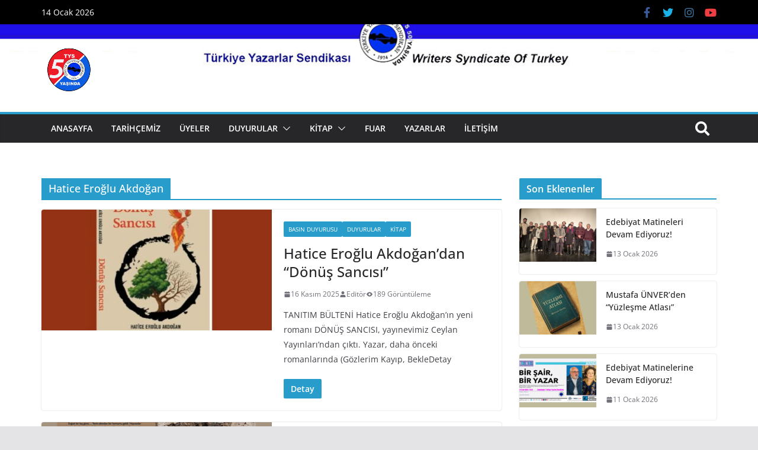

--- FILE ---
content_type: text/html; charset=UTF-8
request_url: https://turkiyeyazarlarsendikasi.org/tag/hatice-eroglu-akdogan/
body_size: 15208
content:
		<!doctype html>
		<html lang="tr">
		
<head>

			<meta charset="UTF-8"/>
		<meta name="viewport" content="width=device-width, initial-scale=1">
		<link rel="profile" href="https://gmpg.org/xfn/11" />
		
	<meta name='robots' content='index, follow, max-image-preview:large, max-snippet:-1, max-video-preview:-1' />

	<!-- This site is optimized with the Yoast SEO plugin v26.7 - https://yoast.com/wordpress/plugins/seo/ -->
	<title>Hatice Eroğlu Akdoğan arşivleri &#8212; Türkiye Yazarlar Sendikası</title>
	<link rel="canonical" href="https://turkiyeyazarlarsendikasi.org/tag/hatice-eroglu-akdogan/" />
	<meta property="og:locale" content="tr_TR" />
	<meta property="og:type" content="article" />
	<meta property="og:title" content="Hatice Eroğlu Akdoğan arşivleri &#8212; Türkiye Yazarlar Sendikası" />
	<meta property="og:url" content="https://turkiyeyazarlarsendikasi.org/tag/hatice-eroglu-akdogan/" />
	<meta property="og:site_name" content="Türkiye Yazarlar Sendikası" />
	<meta name="twitter:card" content="summary_large_image" />
	<meta name="twitter:site" content="@TYSendikasi" />
	<script type="application/ld+json" class="yoast-schema-graph">{"@context":"https://schema.org","@graph":[{"@type":"CollectionPage","@id":"https://turkiyeyazarlarsendikasi.org/tag/hatice-eroglu-akdogan/","url":"https://turkiyeyazarlarsendikasi.org/tag/hatice-eroglu-akdogan/","name":"Hatice Eroğlu Akdoğan arşivleri &#8212; Türkiye Yazarlar Sendikası","isPartOf":{"@id":"https://turkiyeyazarlarsendikasi.org/#website"},"primaryImageOfPage":{"@id":"https://turkiyeyazarlarsendikasi.org/tag/hatice-eroglu-akdogan/#primaryimage"},"image":{"@id":"https://turkiyeyazarlarsendikasi.org/tag/hatice-eroglu-akdogan/#primaryimage"},"thumbnailUrl":"https://turkiyeyazarlarsendikasi.org/wp-content/uploads/2025/11/HATICENINKITABI.jpg","breadcrumb":{"@id":"https://turkiyeyazarlarsendikasi.org/tag/hatice-eroglu-akdogan/#breadcrumb"},"inLanguage":"tr"},{"@type":"ImageObject","inLanguage":"tr","@id":"https://turkiyeyazarlarsendikasi.org/tag/hatice-eroglu-akdogan/#primaryimage","url":"https://turkiyeyazarlarsendikasi.org/wp-content/uploads/2025/11/HATICENINKITABI.jpg","contentUrl":"https://turkiyeyazarlarsendikasi.org/wp-content/uploads/2025/11/HATICENINKITABI.jpg","width":590,"height":394},{"@type":"BreadcrumbList","@id":"https://turkiyeyazarlarsendikasi.org/tag/hatice-eroglu-akdogan/#breadcrumb","itemListElement":[{"@type":"ListItem","position":1,"name":"Ana sayfa","item":"https://turkiyeyazarlarsendikasi.org/"},{"@type":"ListItem","position":2,"name":"Hatice Eroğlu Akdoğan"}]},{"@type":"WebSite","@id":"https://turkiyeyazarlarsendikasi.org/#website","url":"https://turkiyeyazarlarsendikasi.org/","name":"Türkiye Yazarlar Sendikası","description":"Dünyanın Bütün Kalemleri Birleşin","publisher":{"@id":"https://turkiyeyazarlarsendikasi.org/#organization"},"potentialAction":[{"@type":"SearchAction","target":{"@type":"EntryPoint","urlTemplate":"https://turkiyeyazarlarsendikasi.org/?s={search_term_string}"},"query-input":{"@type":"PropertyValueSpecification","valueRequired":true,"valueName":"search_term_string"}}],"inLanguage":"tr"},{"@type":"Organization","@id":"https://turkiyeyazarlarsendikasi.org/#organization","name":"Türkiye Yazarlar Sendikası","url":"https://turkiyeyazarlarsendikasi.org/","logo":{"@type":"ImageObject","inLanguage":"tr","@id":"https://turkiyeyazarlarsendikasi.org/#/schema/logo/image/","url":"https://turkiyeyazarlarsendikasi.org/wp-content/uploads/2021/01/logo.png","contentUrl":"https://turkiyeyazarlarsendikasi.org/wp-content/uploads/2021/01/logo.png","width":454,"height":452,"caption":"Türkiye Yazarlar Sendikası"},"image":{"@id":"https://turkiyeyazarlarsendikasi.org/#/schema/logo/image/"},"sameAs":["https://www.facebook.com/Türkiye-Yazarlar-Sendikası-113178068759785/?ref=page_internal","https://x.com/TYSendikasi"]}]}</script>
	<!-- / Yoast SEO plugin. -->


<link rel='dns-prefetch' href='//use.fontawesome.com' />
<link rel="alternate" type="application/rss+xml" title="Türkiye Yazarlar Sendikası &raquo; akışı" href="https://turkiyeyazarlarsendikasi.org/feed/" />
<link rel="alternate" type="application/rss+xml" title="Türkiye Yazarlar Sendikası &raquo; yorum akışı" href="https://turkiyeyazarlarsendikasi.org/comments/feed/" />
<link rel="alternate" type="application/rss+xml" title="Türkiye Yazarlar Sendikası &raquo; Hatice Eroğlu Akdoğan etiket akışı" href="https://turkiyeyazarlarsendikasi.org/tag/hatice-eroglu-akdogan/feed/" />
		<style>
			.lazyload,
			.lazyloading {
				max-width: 100%;
			}
		</style>
		<style id='wp-img-auto-sizes-contain-inline-css' type='text/css'>
img:is([sizes=auto i],[sizes^="auto," i]){contain-intrinsic-size:3000px 1500px}
/*# sourceURL=wp-img-auto-sizes-contain-inline-css */
</style>
<style id='wp-emoji-styles-inline-css' type='text/css'>

	img.wp-smiley, img.emoji {
		display: inline !important;
		border: none !important;
		box-shadow: none !important;
		height: 1em !important;
		width: 1em !important;
		margin: 0 0.07em !important;
		vertical-align: -0.1em !important;
		background: none !important;
		padding: 0 !important;
	}
/*# sourceURL=wp-emoji-styles-inline-css */
</style>
<link rel='stylesheet' id='wp-block-library-css' href='https://turkiyeyazarlarsendikasi.org/wp-includes/css/dist/block-library/style.min.css?ver=57ad5504d2da7928b62666cd00924458' type='text/css' media='all' />
<style id='global-styles-inline-css' type='text/css'>
:root{--wp--preset--aspect-ratio--square: 1;--wp--preset--aspect-ratio--4-3: 4/3;--wp--preset--aspect-ratio--3-4: 3/4;--wp--preset--aspect-ratio--3-2: 3/2;--wp--preset--aspect-ratio--2-3: 2/3;--wp--preset--aspect-ratio--16-9: 16/9;--wp--preset--aspect-ratio--9-16: 9/16;--wp--preset--color--black: #000000;--wp--preset--color--cyan-bluish-gray: #abb8c3;--wp--preset--color--white: #ffffff;--wp--preset--color--pale-pink: #f78da7;--wp--preset--color--vivid-red: #cf2e2e;--wp--preset--color--luminous-vivid-orange: #ff6900;--wp--preset--color--luminous-vivid-amber: #fcb900;--wp--preset--color--light-green-cyan: #7bdcb5;--wp--preset--color--vivid-green-cyan: #00d084;--wp--preset--color--pale-cyan-blue: #8ed1fc;--wp--preset--color--vivid-cyan-blue: #0693e3;--wp--preset--color--vivid-purple: #9b51e0;--wp--preset--gradient--vivid-cyan-blue-to-vivid-purple: linear-gradient(135deg,rgb(6,147,227) 0%,rgb(155,81,224) 100%);--wp--preset--gradient--light-green-cyan-to-vivid-green-cyan: linear-gradient(135deg,rgb(122,220,180) 0%,rgb(0,208,130) 100%);--wp--preset--gradient--luminous-vivid-amber-to-luminous-vivid-orange: linear-gradient(135deg,rgb(252,185,0) 0%,rgb(255,105,0) 100%);--wp--preset--gradient--luminous-vivid-orange-to-vivid-red: linear-gradient(135deg,rgb(255,105,0) 0%,rgb(207,46,46) 100%);--wp--preset--gradient--very-light-gray-to-cyan-bluish-gray: linear-gradient(135deg,rgb(238,238,238) 0%,rgb(169,184,195) 100%);--wp--preset--gradient--cool-to-warm-spectrum: linear-gradient(135deg,rgb(74,234,220) 0%,rgb(151,120,209) 20%,rgb(207,42,186) 40%,rgb(238,44,130) 60%,rgb(251,105,98) 80%,rgb(254,248,76) 100%);--wp--preset--gradient--blush-light-purple: linear-gradient(135deg,rgb(255,206,236) 0%,rgb(152,150,240) 100%);--wp--preset--gradient--blush-bordeaux: linear-gradient(135deg,rgb(254,205,165) 0%,rgb(254,45,45) 50%,rgb(107,0,62) 100%);--wp--preset--gradient--luminous-dusk: linear-gradient(135deg,rgb(255,203,112) 0%,rgb(199,81,192) 50%,rgb(65,88,208) 100%);--wp--preset--gradient--pale-ocean: linear-gradient(135deg,rgb(255,245,203) 0%,rgb(182,227,212) 50%,rgb(51,167,181) 100%);--wp--preset--gradient--electric-grass: linear-gradient(135deg,rgb(202,248,128) 0%,rgb(113,206,126) 100%);--wp--preset--gradient--midnight: linear-gradient(135deg,rgb(2,3,129) 0%,rgb(40,116,252) 100%);--wp--preset--font-size--small: 13px;--wp--preset--font-size--medium: 20px;--wp--preset--font-size--large: 36px;--wp--preset--font-size--x-large: 42px;--wp--preset--spacing--20: 0.44rem;--wp--preset--spacing--30: 0.67rem;--wp--preset--spacing--40: 1rem;--wp--preset--spacing--50: 1.5rem;--wp--preset--spacing--60: 2.25rem;--wp--preset--spacing--70: 3.38rem;--wp--preset--spacing--80: 5.06rem;--wp--preset--shadow--natural: 6px 6px 9px rgba(0, 0, 0, 0.2);--wp--preset--shadow--deep: 12px 12px 50px rgba(0, 0, 0, 0.4);--wp--preset--shadow--sharp: 6px 6px 0px rgba(0, 0, 0, 0.2);--wp--preset--shadow--outlined: 6px 6px 0px -3px rgb(255, 255, 255), 6px 6px rgb(0, 0, 0);--wp--preset--shadow--crisp: 6px 6px 0px rgb(0, 0, 0);}:where(body) { margin: 0; }.wp-site-blocks > .alignleft { float: left; margin-right: 2em; }.wp-site-blocks > .alignright { float: right; margin-left: 2em; }.wp-site-blocks > .aligncenter { justify-content: center; margin-left: auto; margin-right: auto; }:where(.wp-site-blocks) > * { margin-block-start: 24px; margin-block-end: 0; }:where(.wp-site-blocks) > :first-child { margin-block-start: 0; }:where(.wp-site-blocks) > :last-child { margin-block-end: 0; }:root { --wp--style--block-gap: 24px; }:root :where(.is-layout-flow) > :first-child{margin-block-start: 0;}:root :where(.is-layout-flow) > :last-child{margin-block-end: 0;}:root :where(.is-layout-flow) > *{margin-block-start: 24px;margin-block-end: 0;}:root :where(.is-layout-constrained) > :first-child{margin-block-start: 0;}:root :where(.is-layout-constrained) > :last-child{margin-block-end: 0;}:root :where(.is-layout-constrained) > *{margin-block-start: 24px;margin-block-end: 0;}:root :where(.is-layout-flex){gap: 24px;}:root :where(.is-layout-grid){gap: 24px;}.is-layout-flow > .alignleft{float: left;margin-inline-start: 0;margin-inline-end: 2em;}.is-layout-flow > .alignright{float: right;margin-inline-start: 2em;margin-inline-end: 0;}.is-layout-flow > .aligncenter{margin-left: auto !important;margin-right: auto !important;}.is-layout-constrained > .alignleft{float: left;margin-inline-start: 0;margin-inline-end: 2em;}.is-layout-constrained > .alignright{float: right;margin-inline-start: 2em;margin-inline-end: 0;}.is-layout-constrained > .aligncenter{margin-left: auto !important;margin-right: auto !important;}.is-layout-constrained > :where(:not(.alignleft):not(.alignright):not(.alignfull)){margin-left: auto !important;margin-right: auto !important;}body .is-layout-flex{display: flex;}.is-layout-flex{flex-wrap: wrap;align-items: center;}.is-layout-flex > :is(*, div){margin: 0;}body .is-layout-grid{display: grid;}.is-layout-grid > :is(*, div){margin: 0;}body{padding-top: 0px;padding-right: 0px;padding-bottom: 0px;padding-left: 0px;}a:where(:not(.wp-element-button)){text-decoration: underline;}:root :where(.wp-element-button, .wp-block-button__link){background-color: #32373c;border-width: 0;color: #fff;font-family: inherit;font-size: inherit;font-style: inherit;font-weight: inherit;letter-spacing: inherit;line-height: inherit;padding-top: calc(0.667em + 2px);padding-right: calc(1.333em + 2px);padding-bottom: calc(0.667em + 2px);padding-left: calc(1.333em + 2px);text-decoration: none;text-transform: inherit;}.has-black-color{color: var(--wp--preset--color--black) !important;}.has-cyan-bluish-gray-color{color: var(--wp--preset--color--cyan-bluish-gray) !important;}.has-white-color{color: var(--wp--preset--color--white) !important;}.has-pale-pink-color{color: var(--wp--preset--color--pale-pink) !important;}.has-vivid-red-color{color: var(--wp--preset--color--vivid-red) !important;}.has-luminous-vivid-orange-color{color: var(--wp--preset--color--luminous-vivid-orange) !important;}.has-luminous-vivid-amber-color{color: var(--wp--preset--color--luminous-vivid-amber) !important;}.has-light-green-cyan-color{color: var(--wp--preset--color--light-green-cyan) !important;}.has-vivid-green-cyan-color{color: var(--wp--preset--color--vivid-green-cyan) !important;}.has-pale-cyan-blue-color{color: var(--wp--preset--color--pale-cyan-blue) !important;}.has-vivid-cyan-blue-color{color: var(--wp--preset--color--vivid-cyan-blue) !important;}.has-vivid-purple-color{color: var(--wp--preset--color--vivid-purple) !important;}.has-black-background-color{background-color: var(--wp--preset--color--black) !important;}.has-cyan-bluish-gray-background-color{background-color: var(--wp--preset--color--cyan-bluish-gray) !important;}.has-white-background-color{background-color: var(--wp--preset--color--white) !important;}.has-pale-pink-background-color{background-color: var(--wp--preset--color--pale-pink) !important;}.has-vivid-red-background-color{background-color: var(--wp--preset--color--vivid-red) !important;}.has-luminous-vivid-orange-background-color{background-color: var(--wp--preset--color--luminous-vivid-orange) !important;}.has-luminous-vivid-amber-background-color{background-color: var(--wp--preset--color--luminous-vivid-amber) !important;}.has-light-green-cyan-background-color{background-color: var(--wp--preset--color--light-green-cyan) !important;}.has-vivid-green-cyan-background-color{background-color: var(--wp--preset--color--vivid-green-cyan) !important;}.has-pale-cyan-blue-background-color{background-color: var(--wp--preset--color--pale-cyan-blue) !important;}.has-vivid-cyan-blue-background-color{background-color: var(--wp--preset--color--vivid-cyan-blue) !important;}.has-vivid-purple-background-color{background-color: var(--wp--preset--color--vivid-purple) !important;}.has-black-border-color{border-color: var(--wp--preset--color--black) !important;}.has-cyan-bluish-gray-border-color{border-color: var(--wp--preset--color--cyan-bluish-gray) !important;}.has-white-border-color{border-color: var(--wp--preset--color--white) !important;}.has-pale-pink-border-color{border-color: var(--wp--preset--color--pale-pink) !important;}.has-vivid-red-border-color{border-color: var(--wp--preset--color--vivid-red) !important;}.has-luminous-vivid-orange-border-color{border-color: var(--wp--preset--color--luminous-vivid-orange) !important;}.has-luminous-vivid-amber-border-color{border-color: var(--wp--preset--color--luminous-vivid-amber) !important;}.has-light-green-cyan-border-color{border-color: var(--wp--preset--color--light-green-cyan) !important;}.has-vivid-green-cyan-border-color{border-color: var(--wp--preset--color--vivid-green-cyan) !important;}.has-pale-cyan-blue-border-color{border-color: var(--wp--preset--color--pale-cyan-blue) !important;}.has-vivid-cyan-blue-border-color{border-color: var(--wp--preset--color--vivid-cyan-blue) !important;}.has-vivid-purple-border-color{border-color: var(--wp--preset--color--vivid-purple) !important;}.has-vivid-cyan-blue-to-vivid-purple-gradient-background{background: var(--wp--preset--gradient--vivid-cyan-blue-to-vivid-purple) !important;}.has-light-green-cyan-to-vivid-green-cyan-gradient-background{background: var(--wp--preset--gradient--light-green-cyan-to-vivid-green-cyan) !important;}.has-luminous-vivid-amber-to-luminous-vivid-orange-gradient-background{background: var(--wp--preset--gradient--luminous-vivid-amber-to-luminous-vivid-orange) !important;}.has-luminous-vivid-orange-to-vivid-red-gradient-background{background: var(--wp--preset--gradient--luminous-vivid-orange-to-vivid-red) !important;}.has-very-light-gray-to-cyan-bluish-gray-gradient-background{background: var(--wp--preset--gradient--very-light-gray-to-cyan-bluish-gray) !important;}.has-cool-to-warm-spectrum-gradient-background{background: var(--wp--preset--gradient--cool-to-warm-spectrum) !important;}.has-blush-light-purple-gradient-background{background: var(--wp--preset--gradient--blush-light-purple) !important;}.has-blush-bordeaux-gradient-background{background: var(--wp--preset--gradient--blush-bordeaux) !important;}.has-luminous-dusk-gradient-background{background: var(--wp--preset--gradient--luminous-dusk) !important;}.has-pale-ocean-gradient-background{background: var(--wp--preset--gradient--pale-ocean) !important;}.has-electric-grass-gradient-background{background: var(--wp--preset--gradient--electric-grass) !important;}.has-midnight-gradient-background{background: var(--wp--preset--gradient--midnight) !important;}.has-small-font-size{font-size: var(--wp--preset--font-size--small) !important;}.has-medium-font-size{font-size: var(--wp--preset--font-size--medium) !important;}.has-large-font-size{font-size: var(--wp--preset--font-size--large) !important;}.has-x-large-font-size{font-size: var(--wp--preset--font-size--x-large) !important;}
/*# sourceURL=global-styles-inline-css */
</style>

<style id='font-awesome-svg-styles-default-inline-css' type='text/css'>
.svg-inline--fa {
  display: inline-block;
  height: 1em;
  overflow: visible;
  vertical-align: -.125em;
}
/*# sourceURL=font-awesome-svg-styles-default-inline-css */
</style>
<link rel='stylesheet' id='font-awesome-svg-styles-css' href='https://turkiyeyazarlarsendikasi.org/wp-content/uploads/font-awesome/v5.15.1/css/svg-with-js.css' type='text/css' media='all' />
<style id='font-awesome-svg-styles-inline-css' type='text/css'>
   .wp-block-font-awesome-icon svg::before,
   .wp-rich-text-font-awesome-icon svg::before {content: unset;}
/*# sourceURL=font-awesome-svg-styles-inline-css */
</style>
<link rel='stylesheet' id='ctf_styles-css' href='https://turkiyeyazarlarsendikasi.org/wp-content/plugins/custom-twitter-feeds/css/ctf-styles.min.css?ver=2.3.1' type='text/css' media='all' />
<link rel='stylesheet' id='dashicons-css' href='https://turkiyeyazarlarsendikasi.org/wp-includes/css/dashicons.min.css?ver=57ad5504d2da7928b62666cd00924458' type='text/css' media='all' />
<link rel='stylesheet' id='everest-forms-general-css' href='https://turkiyeyazarlarsendikasi.org/wp-content/plugins/everest-forms/assets/css/everest-forms.css?ver=3.4.1' type='text/css' media='all' />
<link rel='stylesheet' id='jquery-intl-tel-input-css' href='https://turkiyeyazarlarsendikasi.org/wp-content/plugins/everest-forms/assets/css/intlTelInput.css?ver=3.4.1' type='text/css' media='all' />
<link rel='stylesheet' id='colormag_style-css' href='https://turkiyeyazarlarsendikasi.org/wp-content/themes/colormag-pro/style.css?ver=4.0.9' type='text/css' media='all' />
<style id='colormag_style-inline-css' type='text/css'>
.colormag-button,
			blockquote, button,
			input[type=reset],
			input[type=button],
			input[type=submit],
			.cm-home-icon.front_page_on,
			.cm-post-categories a,
			.cm-primary-nav ul li ul li:hover,
			.cm-primary-nav ul li.current-menu-item,
			.cm-primary-nav ul li.current_page_ancestor,
			.cm-primary-nav ul li.current-menu-ancestor,
			.cm-primary-nav ul li.current_page_item,
			.cm-primary-nav ul li:hover,
			.cm-primary-nav ul li.focus,
			.cm-mobile-nav li a:hover,
			.colormag-header-clean #cm-primary-nav .cm-menu-toggle:hover,
			.cm-header .cm-mobile-nav li:hover,
			.cm-header .cm-mobile-nav li.current-page-ancestor,
			.cm-header .cm-mobile-nav li.current-menu-ancestor,
			.cm-header .cm-mobile-nav li.current-page-item,
			.cm-header .cm-mobile-nav li.current-menu-item,
			.cm-primary-nav ul li.focus > a,
			.cm-layout-2 .cm-primary-nav ul ul.sub-menu li.focus > a,
			.cm-mobile-nav .current-menu-item>a, .cm-mobile-nav .current_page_item>a,
			.colormag-header-clean .cm-mobile-nav li:hover > a,
			.colormag-header-clean .cm-mobile-nav li.current-page-ancestor > a,
			.colormag-header-clean .cm-mobile-nav li.current-menu-ancestor > a,
			.colormag-header-clean .cm-mobile-nav li.current-page-item > a,
			.colormag-header-clean .cm-mobile-nav li.current-menu-item > a,
			.fa.search-top:hover,
			.widget_call_to_action .btn--primary,
			.colormag-footer--classic .cm-footer-cols .cm-row .cm-widget-title span::before,
			.colormag-footer--classic-bordered .cm-footer-cols .cm-row .cm-widget-title span::before,
			.cm-featured-posts .cm-widget-title span,
			.cm-featured-category-slider-widget .cm-slide-content .cm-entry-header-meta .cm-post-categories a,
			.cm-highlighted-posts .cm-post-content .cm-entry-header-meta .cm-post-categories a,
			.cm-category-slide-next, .cm-category-slide-prev, .slide-next,
			.slide-prev, .cm-tabbed-widget ul li, .cm-posts .wp-pagenavi .current,
			.cm-posts .wp-pagenavi a:hover, .cm-secondary .cm-widget-title span,
			.cm-posts .post .cm-post-content .cm-entry-header-meta .cm-post-categories a,
			.cm-page-header .cm-page-title span, .entry-meta .post-format i,
			.format-link, .cm-entry-button, .infinite-scroll .tg-infinite-scroll,
			.no-more-post-text, .pagination span,
			.cm-footer-cols .cm-row .cm-widget-title span,
			.advertisement_above_footer .cm-widget-title span,
			.error, .cm-primary .cm-widget-title span,
			.related-posts-wrapper.style-three .cm-post-content .cm-entry-title a:hover:before,
			.cm-slider-area .cm-widget-title span,
			.cm-beside-slider-widget .cm-widget-title span,
			.top-full-width-sidebar .cm-widget-title span,
			.wp-block-quote, .wp-block-quote.is-style-large,
			.wp-block-quote.has-text-align-right,
			.page-numbers .current, .search-wrap button,
			.cm-error-404 .cm-btn, .widget .wp-block-heading, .wp-block-search button,
			.widget a::before, .cm-post-date a::before,
			.byline a::before,
			.colormag-footer--classic-bordered .cm-widget-title::before,
			.wp-block-button__link,
			#cm-tertiary .cm-widget-title span,
			.link-pagination .post-page-numbers.current,
			.wp-block-query-pagination-numbers .page-numbers.current,
			.wp-element-button,
			.wp-block-button .wp-block-button__link,
			.wp-element-button,
			.cm-layout-2 .cm-primary-nav ul ul.sub-menu li:hover,
			.cm-layout-2 .cm-primary-nav ul ul.sub-menu li.current-menu-ancestor,
			.cm-layout-2 .cm-primary-nav ul ul.sub-menu li.current-menu-item,
			.cm-layout-2 .cm-primary-nav ul ul.sub-menu li.focus,
			.cm-primary-nav .cm-random-post a:hover,
			.cm-primary-nav .cm-home-icon a:hover,
			.tg-infinite-pagination .tg-load-more,
			.comment .comment-author-link .post-author,
			.wp-block-search .wp-element-button:hover{background-color:#289dcc;}a,
			.cm-layout-2 #cm-primary-nav .fa.search-top:hover,
			.cm-layout-2 #cm-primary-nav.cm-mobile-nav .cm-random-post a:hover .fa-random,
			.cm-layout-2 #cm-primary-nav.cm-primary-nav .cm-random-post a:hover .fa-random,
			.cm-layout-2 .breaking-news .newsticker a:hover,
			.cm-layout-2 .cm-primary-nav ul li.current-menu-item > a,
			.cm-layout-2 .cm-primary-nav ul li.current_page_item > a,
			.cm-layout-2 .cm-primary-nav ul li:hover > a,
			.cm-layout-2 .cm-primary-nav ul li.focus > a
			.dark-skin .cm-layout-2-style-1 #cm-primary-nav.cm-primary-nav .cm-home-icon:hover .fa,
			.byline a:hover, .comments a:hover, .cm-edit-link a:hover, .cm-post-date a:hover,
			.social-links:not(.cm-header-actions .social-links) i.fa:hover, .cm-tag-links a:hover,
			.colormag-header-clean .social-links li:hover i.fa, .cm-layout-2-style-1 .social-links li:hover i.fa,
			.colormag-header-clean .breaking-news .newsticker a:hover, .widget_featured_posts .article-content .cm-entry-title a:hover,
			.widget_featured_slider .slide-content .cm-below-entry-meta .byline a:hover,
			.widget_featured_slider .slide-content .cm-below-entry-meta .comments a:hover,
			.widget_featured_slider .slide-content .cm-below-entry-meta .cm-post-date a:hover,
			.widget_featured_slider .slide-content .cm-entry-title a:hover,
			.widget_block_picture_news.widget_featured_posts .article-content .cm-entry-title a:hover,
			.widget_highlighted_posts .article-content .cm-below-entry-meta .byline a:hover,
			.widget_highlighted_posts .article-content .cm-below-entry-meta .comments a:hover,
			.widget_highlighted_posts .article-content .cm-below-entry-meta .cm-post-date a:hover,
			.widget_highlighted_posts .article-content .cm-entry-title a:hover, i.fa-arrow-up, i.fa-arrow-down,
			.cm-site-title a, #content .post .article-content .cm-entry-title a:hover, .entry-meta .byline i,
			.entry-meta .cat-links i, .entry-meta a, .post .cm-entry-title a:hover, .search .cm-entry-title a:hover,
			.entry-meta .comments-link a:hover, .entry-meta .cm-edit-link a:hover, .entry-meta .cm-post-date a:hover,
			.entry-meta .cm-tag-links a:hover, .single #content .tags a:hover, .count, .next a:hover, .previous a:hover,
			.related-posts-main-title .fa, .single-related-posts .article-content .cm-entry-title a:hover,
			.pagination a span:hover,
			#content .comments-area a.comment-cm-edit-link:hover, #content .comments-area a.comment-permalink:hover,
			#content .comments-area article header cite a:hover, .comments-area .comment-author-link a:hover,
			.comment .comment-reply-link:hover,
			.nav-next a, .nav-previous a,
			#cm-footer .cm-footer-menu ul li a:hover,
			.cm-footer-cols .cm-row a:hover, a#scroll-up i, .related-posts-wrapper-flyout .cm-entry-title a:hover,
			.human-diff-time .human-diff-time-display:hover,
			.cm-layout-2-style-1 #cm-primary-nav .fa:hover,
			.cm-footer-bar a,
			.cm-post-date a:hover,
			.cm-author a:hover,
			.cm-comments-link a:hover,
			.cm-tag-links a:hover,
			.cm-edit-link a:hover,
			.cm-footer-bar .copyright a,
			.cm-featured-posts .cm-entry-title a:hover,
			.cm-posts .post .cm-post-content .cm-entry-title a:hover,
			.cm-posts .post .single-title-above .cm-entry-title a:hover,
			.cm-layout-2 .cm-primary-nav ul li:hover > a,
			.cm-layout-2 #cm-primary-nav .fa:hover,
			.cm-entry-title a:hover,
			button:hover, input[type="button"]:hover,
			input[type="reset"]:hover,
			input[type="submit"]:hover,
			.wp-block-button .wp-block-button__link:hover,
			.cm-button:hover,
			.wp-element-button:hover,
			li.product .added_to_cart:hover,
			.comments-area .comment-permalink:hover{color:#289dcc;}#cm-primary-nav,
			.cm-contained .cm-header-2 .cm-row{border-top-color:#289dcc;}.cm-layout-2 #cm-primary-nav,
			.cm-layout-2 .cm-primary-nav ul ul.sub-menu li:hover,
			.cm-layout-2 .cm-primary-nav ul > li:hover > a,
			.cm-layout-2 .cm-primary-nav ul > li.current-menu-item > a,
			.cm-layout-2 .cm-primary-nav ul > li.current-menu-ancestor > a,
			.cm-layout-2 .cm-primary-nav ul ul.sub-menu li.current-menu-ancestor,
			.cm-layout-2 .cm-primary-nav ul ul.sub-menu li.current-menu-item,
			.cm-layout-2 .cm-primary-nav ul ul.sub-menu li.focus,
			cm-layout-2 .cm-primary-nav ul ul.sub-menu li.current-menu-ancestor,
			cm-layout-2 .cm-primary-nav ul ul.sub-menu li.current-menu-item,
			cm-layout-2 #cm-primary-nav .cm-menu-toggle:hover,
			cm-layout-2 #cm-primary-nav.cm-mobile-nav .cm-menu-toggle,
			cm-layout-2 .cm-primary-nav ul > li:hover > a,
			cm-layout-2 .cm-primary-nav ul > li.current-menu-item > a,
			cm-layout-2 .cm-primary-nav ul > li.current-menu-ancestor > a,
			.cm-layout-2 .cm-primary-nav ul li.focus > a, .pagination a span:hover,
			.cm-error-404 .cm-btn,
			.single-post .cm-post-categories a::after,
			.widget .block-title,
			.cm-layout-2 .cm-primary-nav ul li.focus > a,
			button,
			input[type="button"],
			input[type="reset"],
			input[type="submit"],
			.wp-block-button .wp-block-button__link,
			.cm-button,
			.wp-element-button,
			li.product .added_to_cart{border-color:#289dcc;}.cm-secondary .cm-widget-title,
			#cm-tertiary .cm-widget-title,
			.widget_featured_posts .widget-title,
			#secondary .widget-title,
			#cm-tertiary .widget-title,
			.cm-page-header .cm-page-title,
			.cm-footer-cols .cm-row .widget-title,
			.advertisement_above_footer .widget-title,
			#primary .widget-title,
			.widget_slider_area .widget-title,
			.widget_beside_slider .widget-title,
			.top-full-width-sidebar .widget-title,
			.cm-footer-cols .cm-row .cm-widget-title,
			.cm-footer-bar .copyright a,
			.cm-layout-2.cm-layout-2-style-2 #cm-primary-nav,
			.cm-layout-2 .cm-primary-nav ul > li:hover > a,
			.cm-layout-2 .cm-primary-nav ul > li.current-menu-item > a{border-bottom-color:#289dcc;}.cm-top-bar{border-bottom-color:#0c0c0c;}.cm-top-bar{background-color:#000000;}.cm-top-bar,
			.date-in-header{color:#ffffff;}.cm-header, .dark-skin .cm-main-header{background-image:url(https://turkiyeyazarlarsendikasi.org/wp-content/uploads/2024/03/cropped-yeniustbaner-3-1.jpg);background-position:center top;background-size:contain;background-attachment:fixed;background-repeat:no-repeat;}.cm-site-branding img{height:100px;}.cm-header .cm-menu-toggle svg,
			.cm-header .cm-menu-toggle svg{fill:#fff;}.cm-post-date a,
			.human-diff-time .human-diff-time-display,
			.cm-total-views,
			.cm-author a,
			cm-post-views,
			.total-views,
			.cm-edit-link a,
			.cm-comments-link a,
			.cm-reading-time,
			.dark-skin .cm-post-date a,
			.dark-skin .cm-author a,
			.dark-skin .cm-comments-link a,
			.dark-skin .cm-posts .post .cm-post-content .cm-below-entry-meta .cm-post-views span,
			.cm-footer-cols .cm-reading-time{color:#71717A;}.mzb-featured-posts, .mzb-social-icon, .mzb-featured-categories, .mzb-social-icons-insert{--color--light--primary:rgba(40,157,204,0.1);}body{--color--light--primary:#289dcc;--color--primary:#289dcc;}body{--color--gray:#71717A;}
/*# sourceURL=colormag_style-inline-css */
</style>
<link rel='stylesheet' id='colormag-fontawesome-css' href='https://turkiyeyazarlarsendikasi.org/wp-content/themes/colormag-pro/assets/library/fontawesome/css/font-awesome.min.css?ver=4.0.9' type='text/css' media='all' />
<link rel='stylesheet' id='font-awesome-official-css' href='https://use.fontawesome.com/releases/v5.15.1/css/all.css' type='text/css' media='all' integrity="sha384-vp86vTRFVJgpjF9jiIGPEEqYqlDwgyBgEF109VFjmqGmIY/Y4HV4d3Gp2irVfcrp" crossorigin="anonymous" />
<link rel='stylesheet' id='font-awesome-official-v4shim-css' href='https://use.fontawesome.com/releases/v5.15.1/css/v4-shims.css' type='text/css' media='all' integrity="sha384-WCuYjm/u5NsK4s/NfnJeHuMj6zzN2HFyjhBu/SnZJj7eZ6+ds4zqIM3wYgL59Clf" crossorigin="anonymous" />
<style id='font-awesome-official-v4shim-inline-css' type='text/css'>
@font-face {
font-family: "FontAwesome";
font-display: block;
src: url("https://use.fontawesome.com/releases/v5.15.1/webfonts/fa-brands-400.eot"),
		url("https://use.fontawesome.com/releases/v5.15.1/webfonts/fa-brands-400.eot?#iefix") format("embedded-opentype"),
		url("https://use.fontawesome.com/releases/v5.15.1/webfonts/fa-brands-400.woff2") format("woff2"),
		url("https://use.fontawesome.com/releases/v5.15.1/webfonts/fa-brands-400.woff") format("woff"),
		url("https://use.fontawesome.com/releases/v5.15.1/webfonts/fa-brands-400.ttf") format("truetype"),
		url("https://use.fontawesome.com/releases/v5.15.1/webfonts/fa-brands-400.svg#fontawesome") format("svg");
}

@font-face {
font-family: "FontAwesome";
font-display: block;
src: url("https://use.fontawesome.com/releases/v5.15.1/webfonts/fa-solid-900.eot"),
		url("https://use.fontawesome.com/releases/v5.15.1/webfonts/fa-solid-900.eot?#iefix") format("embedded-opentype"),
		url("https://use.fontawesome.com/releases/v5.15.1/webfonts/fa-solid-900.woff2") format("woff2"),
		url("https://use.fontawesome.com/releases/v5.15.1/webfonts/fa-solid-900.woff") format("woff"),
		url("https://use.fontawesome.com/releases/v5.15.1/webfonts/fa-solid-900.ttf") format("truetype"),
		url("https://use.fontawesome.com/releases/v5.15.1/webfonts/fa-solid-900.svg#fontawesome") format("svg");
}

@font-face {
font-family: "FontAwesome";
font-display: block;
src: url("https://use.fontawesome.com/releases/v5.15.1/webfonts/fa-regular-400.eot"),
		url("https://use.fontawesome.com/releases/v5.15.1/webfonts/fa-regular-400.eot?#iefix") format("embedded-opentype"),
		url("https://use.fontawesome.com/releases/v5.15.1/webfonts/fa-regular-400.woff2") format("woff2"),
		url("https://use.fontawesome.com/releases/v5.15.1/webfonts/fa-regular-400.woff") format("woff"),
		url("https://use.fontawesome.com/releases/v5.15.1/webfonts/fa-regular-400.ttf") format("truetype"),
		url("https://use.fontawesome.com/releases/v5.15.1/webfonts/fa-regular-400.svg#fontawesome") format("svg");
unicode-range: U+F004-F005,U+F007,U+F017,U+F022,U+F024,U+F02E,U+F03E,U+F044,U+F057-F059,U+F06E,U+F070,U+F075,U+F07B-F07C,U+F080,U+F086,U+F089,U+F094,U+F09D,U+F0A0,U+F0A4-F0A7,U+F0C5,U+F0C7-F0C8,U+F0E0,U+F0EB,U+F0F3,U+F0F8,U+F0FE,U+F111,U+F118-F11A,U+F11C,U+F133,U+F144,U+F146,U+F14A,U+F14D-F14E,U+F150-F152,U+F15B-F15C,U+F164-F165,U+F185-F186,U+F191-F192,U+F1AD,U+F1C1-F1C9,U+F1CD,U+F1D8,U+F1E3,U+F1EA,U+F1F6,U+F1F9,U+F20A,U+F247-F249,U+F24D,U+F254-F25B,U+F25D,U+F267,U+F271-F274,U+F279,U+F28B,U+F28D,U+F2B5-F2B6,U+F2B9,U+F2BB,U+F2BD,U+F2C1-F2C2,U+F2D0,U+F2D2,U+F2DC,U+F2ED,U+F328,U+F358-F35B,U+F3A5,U+F3D1,U+F410,U+F4AD;
}
/*# sourceURL=font-awesome-official-v4shim-inline-css */
</style>
<script type="text/javascript" src="https://turkiyeyazarlarsendikasi.org/wp-includes/js/jquery/jquery.min.js?ver=3.7.1" id="jquery-core-js"></script>
<script type="text/javascript" src="https://turkiyeyazarlarsendikasi.org/wp-includes/js/jquery/jquery-migrate.min.js?ver=3.4.1" id="jquery-migrate-js"></script>
<link rel="https://api.w.org/" href="https://turkiyeyazarlarsendikasi.org/wp-json/" /><link rel="alternate" title="JSON" type="application/json" href="https://turkiyeyazarlarsendikasi.org/wp-json/wp/v2/tags/120" /><link rel="EditURI" type="application/rsd+xml" title="RSD" href="https://turkiyeyazarlarsendikasi.org/xmlrpc.php?rsd" />

		<script>
			document.documentElement.className = document.documentElement.className.replace('no-js', 'js');
		</script>
				<style>
			.no-js img.lazyload {
				display: none;
			}

			figure.wp-block-image img.lazyloading {
				min-width: 150px;
			}

			.lazyload,
			.lazyloading {
				--smush-placeholder-width: 100px;
				--smush-placeholder-aspect-ratio: 1/1;
				width: var(--smush-image-width, var(--smush-placeholder-width)) !important;
				aspect-ratio: var(--smush-image-aspect-ratio, var(--smush-placeholder-aspect-ratio)) !important;
			}

						.lazyload, .lazyloading {
				opacity: 0;
			}

			.lazyloaded {
				opacity: 1;
				transition: opacity 400ms;
				transition-delay: 0ms;
			}

					</style>
		<link rel="icon" href="https://turkiyeyazarlarsendikasi.org/wp-content/uploads/2024/03/50.-YAS-LOGOSU-150x150.png" sizes="32x32" />
<link rel="icon" href="https://turkiyeyazarlarsendikasi.org/wp-content/uploads/2024/03/50.-YAS-LOGOSU-300x300.png" sizes="192x192" />
<link rel="apple-touch-icon" href="https://turkiyeyazarlarsendikasi.org/wp-content/uploads/2024/03/50.-YAS-LOGOSU-300x300.png" />
<meta name="msapplication-TileImage" content="https://turkiyeyazarlarsendikasi.org/wp-content/uploads/2024/03/50.-YAS-LOGOSU-300x300.png" />
		<style type="text/css" id="wp-custom-css">
			@media screen and (max-width: 768px){
.menu-toggle {
    display: block !important;
}
}		</style>
		
</head>

<body class="archive tag tag-hatice-eroglu-akdogan tag-120 wp-custom-logo wp-embed-responsive wp-theme-colormag-pro everest-forms-no-js cm-header-layout-1 adv-style-1  wide">




		<div id="page" class="hfeed site">
				<a class="skip-link screen-reader-text" href="#main">Skip to content</a>
		

			<header id="cm-masthead" class="cm-header cm-layout-1 cm-layout-1-style-1 cm-full-width">
		
						<div class="cm-top-bar">
					<div class="cm-container ">
						<div class="cm-row">
							<div class="cm-top-bar__1">
				
		<div class="date-in-header">
			14 Ocak 2026		</div>

									</div>

							<div class="cm-top-bar__2">
				
		<div class="social-links">
			<ul>
				<li><a href="https://www.facebook.com/pages/T%C3%BCrkiye-Yazarlar-Sendikas%C4%B1/272618203360693" target="_blank"><i class="fa fa-facebook"></i></a></li><li><a href="https://twitter.com/TYSendikasi" target="_blank"><i class="fa fa-twitter"></i></a></li><li><a href="https://www.instagram.com/turkiyeyazarlar/?utm_source=ig_web_button_share_sheet&#038;igshid=OGQ5ZDc2ODk2ZA==" target="_blank"><i class="fa fa-instagram"></i></a></li><li><a href="https://www.youtube.com/@turkiyeyazarlarsendikas329" ><i class="fa fa-youtube"></i></a></li>			</ul>
		</div><!-- .social-links -->
									</div>
						</div>
					</div>
				</div>

				
				<div class="cm-main-header">
		
		
	<div id="cm-header-1" class="cm-header-1">
		<div class="cm-container">
			<div class="cm-row">

				<div class="cm-header-col-1">
										<div id="cm-site-branding" class="cm-site-branding">
		<a href="https://turkiyeyazarlarsendikasi.org/" class="custom-logo-link" rel="home"><img width="394" height="394" src="https://turkiyeyazarlarsendikasi.org/wp-content/uploads/2024/03/50.-YAS-LOGOSU.png" class="custom-logo" alt="Türkiye Yazarlar Sendikası" decoding="async" fetchpriority="high" srcset="https://turkiyeyazarlarsendikasi.org/wp-content/uploads/2024/03/50.-YAS-LOGOSU.png 1x,https://turkiyeyazarlarsendikasi.org/wp-content/uploads/2024/03/tys50logo.png 2x" sizes="(max-width: 394px) 100vw, 394px" /></a>					</div><!-- #cm-site-branding -->
	
				</div><!-- .cm-header-col-1 -->

				<div class="cm-header-col-2">
								</div><!-- .cm-header-col-2 -->

		</div>
	</div>
</div>
					<div id="cm-header-2" class="cm-header-2">
	<nav id="cm-primary-nav" class="cm-primary-nav">
		<div class="cm-container">
			<div class="cm-row">
				
											<div class="cm-header-actions">
													<div class="cm-top-search">
						<i class="fa fa-search search-top"></i>
						<div class="search-form-top">
									
<form action="https://turkiyeyazarlarsendikasi.org/" class="search-form searchform clearfix" method="get" role="search">

	<div class="search-wrap">
		<input type="search"
			   class="s field"
			   name="s"
			   value=""
			   placeholder="Ara"
		/>

		<button class="search-icon" type="submit"></button>
	</div>

</form><!-- .searchform -->
						</div>
					</div>
									</div>
							
					<p class="cm-menu-toggle" aria-expanded="false">
						<svg class="cm-icon cm-icon--bars" xmlns="http://www.w3.org/2000/svg" viewBox="0 0 24 24"><path d="M21 19H3a1 1 0 0 1 0-2h18a1 1 0 0 1 0 2Zm0-6H3a1 1 0 0 1 0-2h18a1 1 0 0 1 0 2Zm0-6H3a1 1 0 0 1 0-2h18a1 1 0 0 1 0 2Z"></path></svg>						<svg class="cm-icon cm-icon--x-mark" xmlns="http://www.w3.org/2000/svg" viewBox="0 0 24 24"><path d="m13.4 12 8.3-8.3c.4-.4.4-1 0-1.4s-1-.4-1.4 0L12 10.6 3.7 2.3c-.4-.4-1-.4-1.4 0s-.4 1 0 1.4l8.3 8.3-8.3 8.3c-.4.4-.4 1 0 1.4.2.2.4.3.7.3s.5-.1.7-.3l8.3-8.3 8.3 8.3c.2.2.5.3.7.3s.5-.1.7-.3c.4-.4.4-1 0-1.4L13.4 12z"></path></svg>					</p>
						<div class="cm-menu-primary-container"><ul id="menu-primary" class="menu"><li id="menu-item-1282" class="menu-item menu-item-type-custom menu-item-object-custom menu-item-home menu-item-1282"><a href="https://turkiyeyazarlarsendikasi.org/">Anasayfa</a></li>
<li id="menu-item-1278" class="menu-item menu-item-type-post_type menu-item-object-page menu-item-1278"><a href="https://turkiyeyazarlarsendikasi.org/tys-tarihcesi/">Tarihçemiz</a></li>
<li id="menu-item-3984" class="menu-item menu-item-type-post_type menu-item-object-page menu-item-3984"><a href="https://turkiyeyazarlarsendikasi.org/uyeler/">Üyeler</a></li>
<li id="menu-item-1288" class="menu-item menu-item-type-taxonomy menu-item-object-category menu-item-has-children menu-item-1288"><a href="https://turkiyeyazarlarsendikasi.org/category/duyurular/">Duyurular</a><span role="button" tabindex="0" class="cm-submenu-toggle" onkeypress=""><svg class="cm-icon" xmlns="http://www.w3.org/2000/svg" xml:space="preserve" viewBox="0 0 24 24"><path d="M12 17.5c-.3 0-.5-.1-.7-.3l-9-9c-.4-.4-.4-1 0-1.4s1-.4 1.4 0l8.3 8.3 8.3-8.3c.4-.4 1-.4 1.4 0s.4 1 0 1.4l-9 9c-.2.2-.4.3-.7.3z"/></svg></span>
<ul class="sub-menu">
	<li id="menu-item-1289" class="menu-item menu-item-type-taxonomy menu-item-object-category menu-item-1289"><a href="https://turkiyeyazarlarsendikasi.org/category/duyurular/basin-duyurusu/">Basın Duyurusu</a></li>
	<li id="menu-item-1290" class="menu-item menu-item-type-taxonomy menu-item-object-category menu-item-1290"><a href="https://turkiyeyazarlarsendikasi.org/category/duyurular/yazar-duyurusu/">Yazar Duyurusu</a></li>
</ul>
</li>
<li id="menu-item-1291" class="menu-item menu-item-type-taxonomy menu-item-object-category menu-item-has-children menu-item-1291"><a href="https://turkiyeyazarlarsendikasi.org/category/kitap/">Kitap</a><span role="button" tabindex="0" class="cm-submenu-toggle" onkeypress=""><svg class="cm-icon" xmlns="http://www.w3.org/2000/svg" xml:space="preserve" viewBox="0 0 24 24"><path d="M12 17.5c-.3 0-.5-.1-.7-.3l-9-9c-.4-.4-.4-1 0-1.4s1-.4 1.4 0l8.3 8.3 8.3-8.3c.4-.4 1-.4 1.4 0s.4 1 0 1.4l-9 9c-.2.2-.4.3-.7.3z"/></svg></span>
<ul class="sub-menu">
	<li id="menu-item-1481" class="menu-item menu-item-type-post_type menu-item-object-page menu-item-1481"><a href="https://turkiyeyazarlarsendikasi.org/tys-bultenleri/">TYS BÜLTENLERİ</a></li>
</ul>
</li>
<li id="menu-item-1292" class="menu-item menu-item-type-taxonomy menu-item-object-category menu-item-1292"><a href="https://turkiyeyazarlarsendikasi.org/category/fuar/">Fuar</a></li>
<li id="menu-item-1293" class="menu-item menu-item-type-taxonomy menu-item-object-category menu-item-1293"><a href="https://turkiyeyazarlarsendikasi.org/category/yazar/">Yazarlar</a></li>
<li id="menu-item-1307" class="menu-item menu-item-type-post_type menu-item-object-page menu-item-1307"><a href="https://turkiyeyazarlarsendikasi.org/bize-ulasin/">İletişim</a></li>
</ul></div>
			</div>
		</div>
	</nav>
</div>
						
				</div> <!-- /.cm-main-header -->
		
				</header><!-- #cm-masthead -->
		
		

	<div id="cm-content" class="cm-content">
		
		<div class="cm-container">
		<div class="cm-row">
	
	
		<div id="cm-primary" class="cm-primary">

			
		<header class="cm-page-header">
			
				<h1 class="cm-page-title">
					<span>
						Hatice Eroğlu Akdoğan					</span>
				</h1>
						</header><!-- .cm-page-header -->

								<div class="cm-posts cm-layout-1 cm-layout-1-style-1  " >
				
																
<article id="post-6252"
	class=" post-6252 post type-post status-publish format-standard has-post-thumbnail hentry category-basin-duyurusu category-duyurular category-kitap tag-donus-sancisi tag-hatice-eroglu-akdogan"	>
	
				<div class="cm-featured-image">
				<a href="https://turkiyeyazarlarsendikasi.org/duyurular/hatice-eroglu-akdogandan-donus-sancisi/" title="Hatice Eroğlu Akdoğan&#8217;dan &#8220;Dönüş Sancısı&#8221;">
					<img width="390" height="205" data-src="https://turkiyeyazarlarsendikasi.org/wp-content/uploads/2025/11/HATICENINKITABI-390x205.jpg" class="attachment-colormag-featured-post-medium size-colormag-featured-post-medium wp-post-image lazyload" alt="" decoding="async" src="[data-uri]" style="--smush-placeholder-width: 390px; --smush-placeholder-aspect-ratio: 390/205;" />
								</a>
			</div>

			
	<div class="cm-post-content">
		<div class="cm-entry-header-meta"><div class="cm-post-categories"><a href="https://turkiyeyazarlarsendikasi.org/category/duyurular/basin-duyurusu/"  rel="category tag">Basın Duyurusu</a><a href="https://turkiyeyazarlarsendikasi.org/category/duyurular/"  rel="category tag">Duyurular</a><a href="https://turkiyeyazarlarsendikasi.org/category/kitap/"  rel="category tag">Kitap</a></div></div>
		<header class="cm-entry-header">
				<h2 class="cm-entry-title">
			<a href="https://turkiyeyazarlarsendikasi.org/duyurular/hatice-eroglu-akdogandan-donus-sancisi/" title="Hatice Eroğlu Akdoğan&#8217;dan &#8220;Dönüş Sancısı&#8221;">
				Hatice Eroğlu Akdoğan&#8217;dan &#8220;Dönüş Sancısı&#8221;			</a>
		</h2>
			</header>

		<div class="cm-below-entry-meta "><span class="cm-post-date"><a href="https://turkiyeyazarlarsendikasi.org/duyurular/hatice-eroglu-akdogandan-donus-sancisi/" title="14:09" rel="bookmark"><svg class="cm-icon cm-icon--calendar-fill" xmlns="http://www.w3.org/2000/svg" viewBox="0 0 24 24"><path d="M21.1 6.6v1.6c0 .6-.4 1-1 1H3.9c-.6 0-1-.4-1-1V6.6c0-1.5 1.3-2.8 2.8-2.8h1.7V3c0-.6.4-1 1-1s1 .4 1 1v.8h5.2V3c0-.6.4-1 1-1s1 .4 1 1v.8h1.7c1.5 0 2.8 1.3 2.8 2.8zm-1 4.6H3.9c-.6 0-1 .4-1 1v7c0 1.5 1.3 2.8 2.8 2.8h12.6c1.5 0 2.8-1.3 2.8-2.8v-7c0-.6-.4-1-1-1z"></path></svg> <time class="entry-date published" datetime="2025-11-16T14:09:13+03:00">16 Kasım 2025</time><time class="updated" datetime="2025-11-16T14:09:23+03:00">16 Kasım 2025</time></a></span>
		<span class="cm-author cm-vcard">
			<svg class="cm-icon cm-icon--user" xmlns="http://www.w3.org/2000/svg" viewBox="0 0 24 24"><path d="M7 7c0-2.8 2.2-5 5-5s5 2.2 5 5-2.2 5-5 5-5-2.2-5-5zm9 7H8c-2.8 0-5 2.2-5 5v2c0 .6.4 1 1 1h16c.6 0 1-.4 1-1v-2c0-2.8-2.2-5-5-5z"></path></svg>			<a class="url fn n"
			href="https://turkiyeyazarlarsendikasi.org/author/editor/"
			title="Editör"
			>
				Editör			</a>
		</span>

		<span class="cm-post-views"><svg class="cm-icon cm-icon--eye" xmlns="http://www.w3.org/2000/svg" viewBox="0 0 24 24"><path d="M21.9 11.6c-.2-.2-3.6-7-9.9-7s-9.8 6.7-9.9 7c-.1.3-.1.6 0 .9.2.2 3.7 7 9.9 7s9.7-6.8 9.9-7c.1-.3.1-.6 0-.9zM12 15.5c-2 0-3.5-1.5-3.5-3.5S10 8.5 12 8.5s3.5 1.5 3.5 3.5-1.5 3.5-3.5 3.5z"></path></svg><span class="total-views">189 Görüntüleme</span></span></div>

	<div class="cm-entry-summary">
			<p>TANITIM BÜLTENİ Hatice Eroğlu Akdoğan’ın yeni romanı DÖNÜŞ SANCISI, yayınevimiz Ceylan Yayınları’ndan çıktı. Yazar, daha önceki romanlarında (Gözlerim Kayıp, BekleDetay</p>

				<a class="cm-entry-button" title="Hatice Eroğlu Akdoğan&#8217;dan &#8220;Dönüş Sancısı&#8221;"
		   href="https://turkiyeyazarlarsendikasi.org/duyurular/hatice-eroglu-akdogandan-donus-sancisi/">
			<span>Detay</span>
		</a>
		</div>

	
	</div>

	</article>

<article id="post-3422"
	class=" post-3422 post type-post status-publish format-standard has-post-thumbnail hentry category-duyurular category-kitap category-yazar-duyurusu tag-adil-okay tag-ali-gunay tag-ali-ozanemre tag-ayse-kaygusuz-simsek tag-beytullah-ozilhan tag-cemile-cereb tag-edip-yesil tag-giyasi-aydemir tag-hatice-elveren-pekoz tag-hatice-eroglu-akdogan tag-ibrahim-alp tag-ismet-alici tag-kor-bir-geceydi tag-mazlum-cetinkaya tag-nargul-delice tag-neriman-agaoglu tag-ramazan-teknikel tag-sadik-cil tag-zeynep-yenen"	>
	
				<div class="cm-featured-image">
				<a href="https://turkiyeyazarlarsendikasi.org/duyurular/ayse-kaygusuz-simsekin-kor-bir-geceydi-deprem-oykuleri/" title="Ayşe Kaygusuz Şimşek&#8217;in &#8220;KÖR BİR GECEYDİ&#8221; deprem öyküleri!">
					<img width="390" height="205" data-src="https://turkiyeyazarlarsendikasi.org/wp-content/uploads/2023/12/depremoykuleri-390x205.jpg" class="attachment-colormag-featured-post-medium size-colormag-featured-post-medium wp-post-image lazyload" alt="" decoding="async" src="[data-uri]" style="--smush-placeholder-width: 390px; --smush-placeholder-aspect-ratio: 390/205;" />
								</a>
			</div>

			
	<div class="cm-post-content">
		<div class="cm-entry-header-meta"><div class="cm-post-categories"><a href="https://turkiyeyazarlarsendikasi.org/category/duyurular/"  rel="category tag">Duyurular</a><a href="https://turkiyeyazarlarsendikasi.org/category/kitap/"  rel="category tag">Kitap</a><a href="https://turkiyeyazarlarsendikasi.org/category/duyurular/yazar-duyurusu/"  rel="category tag">Yazar Duyurusu</a></div></div>
		<header class="cm-entry-header">
				<h2 class="cm-entry-title">
			<a href="https://turkiyeyazarlarsendikasi.org/duyurular/ayse-kaygusuz-simsekin-kor-bir-geceydi-deprem-oykuleri/" title="Ayşe Kaygusuz Şimşek&#8217;in &#8220;KÖR BİR GECEYDİ&#8221; deprem öyküleri!">
				Ayşe Kaygusuz Şimşek&#8217;in &#8220;KÖR BİR GECEYDİ&#8221; deprem öyküleri!			</a>
		</h2>
			</header>

		<div class="cm-below-entry-meta "><span class="cm-post-date"><a href="https://turkiyeyazarlarsendikasi.org/duyurular/ayse-kaygusuz-simsekin-kor-bir-geceydi-deprem-oykuleri/" title="22:18" rel="bookmark"><svg class="cm-icon cm-icon--calendar-fill" xmlns="http://www.w3.org/2000/svg" viewBox="0 0 24 24"><path d="M21.1 6.6v1.6c0 .6-.4 1-1 1H3.9c-.6 0-1-.4-1-1V6.6c0-1.5 1.3-2.8 2.8-2.8h1.7V3c0-.6.4-1 1-1s1 .4 1 1v.8h5.2V3c0-.6.4-1 1-1s1 .4 1 1v.8h1.7c1.5 0 2.8 1.3 2.8 2.8zm-1 4.6H3.9c-.6 0-1 .4-1 1v7c0 1.5 1.3 2.8 2.8 2.8h12.6c1.5 0 2.8-1.3 2.8-2.8v-7c0-.6-.4-1-1-1z"></path></svg> <time class="entry-date published" datetime="2023-12-29T22:18:02+03:00">29 Aralık 2023</time><time class="updated" datetime="2023-12-29T23:25:49+03:00">29 Aralık 2023</time></a></span>
		<span class="cm-author cm-vcard">
			<svg class="cm-icon cm-icon--user" xmlns="http://www.w3.org/2000/svg" viewBox="0 0 24 24"><path d="M7 7c0-2.8 2.2-5 5-5s5 2.2 5 5-2.2 5-5 5-5-2.2-5-5zm9 7H8c-2.8 0-5 2.2-5 5v2c0 .6.4 1 1 1h16c.6 0 1-.4 1-1v-2c0-2.8-2.2-5-5-5z"></path></svg>			<a class="url fn n"
			href="https://turkiyeyazarlarsendikasi.org/author/yazar/"
			title="admin"
			>
				admin			</a>
		</span>

		<span class="cm-post-views"><svg class="cm-icon cm-icon--eye" xmlns="http://www.w3.org/2000/svg" viewBox="0 0 24 24"><path d="M21.9 11.6c-.2-.2-3.6-7-9.9-7s-9.8 6.7-9.9 7c-.1.3-.1.6 0 .9.2.2 3.7 7 9.9 7s9.7-6.8 9.9-7c.1-.3.1-.6 0-.9zM12 15.5c-2 0-3.5-1.5-3.5-3.5S10 8.5 12 8.5s3.5 1.5 3.5 3.5-1.5 3.5-3.5 3.5z"></path></svg><span class="total-views">761 Görüntüleme</span></span></div>

	<div class="cm-entry-summary">
			<p>TANITIM BÜLTENİ KÖR BİR GECEYDİ 6 Şubat 2023, Saat 04,15… Soğuk bir kış günü yerin altından homurtu geldi. Hayvanlar uyandıDetay</p>

				<a class="cm-entry-button" title="Ayşe Kaygusuz Şimşek&#8217;in &#8220;KÖR BİR GECEYDİ&#8221; deprem öyküleri!"
		   href="https://turkiyeyazarlarsendikasi.org/duyurular/ayse-kaygusuz-simsekin-kor-bir-geceydi-deprem-oykuleri/">
			<span>Detay</span>
		</a>
		</div>

	
	</div>

	</article>

<article id="post-1576"
	class=" post-1576 post type-post status-publish format-standard has-post-thumbnail hentry category-duyurular category-yazar-duyurusu category-yazar tag-hatice-eroglu-akdogan"	>
	
				<div class="cm-featured-image">
				<a href="https://turkiyeyazarlarsendikasi.org/yazar/hatice-eroglu-akdogan/" title="Hatice EROĞLU AKDOĞAN">
					<img width="390" height="205" data-src="https://turkiyeyazarlarsendikasi.org/wp-content/uploads/2023/11/Hatice-390x205.jpg" class="attachment-colormag-featured-post-medium size-colormag-featured-post-medium wp-post-image lazyload" alt="" decoding="async" src="[data-uri]" style="--smush-placeholder-width: 390px; --smush-placeholder-aspect-ratio: 390/205;" />
								</a>
			</div>

			
	<div class="cm-post-content">
		<div class="cm-entry-header-meta"><div class="cm-post-categories"><a href="https://turkiyeyazarlarsendikasi.org/category/duyurular/"  rel="category tag">Duyurular</a><a href="https://turkiyeyazarlarsendikasi.org/category/duyurular/yazar-duyurusu/"  rel="category tag">Yazar Duyurusu</a><a href="https://turkiyeyazarlarsendikasi.org/category/yazar/"  rel="category tag">Yazarlar</a></div></div>
		<header class="cm-entry-header">
				<h2 class="cm-entry-title">
			<a href="https://turkiyeyazarlarsendikasi.org/yazar/hatice-eroglu-akdogan/" title="Hatice EROĞLU AKDOĞAN">
				Hatice EROĞLU AKDOĞAN			</a>
		</h2>
			</header>

		<div class="cm-below-entry-meta "><span class="cm-post-date"><a href="https://turkiyeyazarlarsendikasi.org/yazar/hatice-eroglu-akdogan/" title="10:22" rel="bookmark"><svg class="cm-icon cm-icon--calendar-fill" xmlns="http://www.w3.org/2000/svg" viewBox="0 0 24 24"><path d="M21.1 6.6v1.6c0 .6-.4 1-1 1H3.9c-.6 0-1-.4-1-1V6.6c0-1.5 1.3-2.8 2.8-2.8h1.7V3c0-.6.4-1 1-1s1 .4 1 1v.8h5.2V3c0-.6.4-1 1-1s1 .4 1 1v.8h1.7c1.5 0 2.8 1.3 2.8 2.8zm-1 4.6H3.9c-.6 0-1 .4-1 1v7c0 1.5 1.3 2.8 2.8 2.8h12.6c1.5 0 2.8-1.3 2.8-2.8v-7c0-.6-.4-1-1-1z"></path></svg> <time class="entry-date published" datetime="2023-12-22T10:22:03+03:00">22 Aralık 2023</time><time class="updated" datetime="2023-12-21T02:09:53+03:00">21 Aralık 2023</time></a></span>
		<span class="cm-author cm-vcard">
			<svg class="cm-icon cm-icon--user" xmlns="http://www.w3.org/2000/svg" viewBox="0 0 24 24"><path d="M7 7c0-2.8 2.2-5 5-5s5 2.2 5 5-2.2 5-5 5-5-2.2-5-5zm9 7H8c-2.8 0-5 2.2-5 5v2c0 .6.4 1 1 1h16c.6 0 1-.4 1-1v-2c0-2.8-2.2-5-5-5z"></path></svg>			<a class="url fn n"
			href="https://turkiyeyazarlarsendikasi.org/author/yazar/"
			title="admin"
			>
				admin			</a>
		</span>

		<span class="cm-post-views"><svg class="cm-icon cm-icon--eye" xmlns="http://www.w3.org/2000/svg" viewBox="0 0 24 24"><path d="M21.9 11.6c-.2-.2-3.6-7-9.9-7s-9.8 6.7-9.9 7c-.1.3-.1.6 0 .9.2.2 3.7 7 9.9 7s9.7-6.8 9.9-7c.1-.3.1-.6 0-.9zM12 15.5c-2 0-3.5-1.5-3.5-3.5S10 8.5 12 8.5s3.5 1.5 3.5 3.5-1.5 3.5-3.5 3.5z"></path></svg><span class="total-views">1718 Görüntüleme</span></span></div>

	<div class="cm-entry-summary">
			<p>BİYOGRAFİ Yazar Hatice Eroğlu Akdoğan, 1963 yılında Malatya/Arguvan’da doğdu. İlkokulu köyünde, ortaöğretimi sırasıyla Ankara, Malatya ve İstanbul’da tamamladı. Üniversite yıllarındaDetay</p>

				<a class="cm-entry-button" title="Hatice EROĞLU AKDOĞAN"
		   href="https://turkiyeyazarlarsendikasi.org/yazar/hatice-eroglu-akdogan/">
			<span>Detay</span>
		</a>
		</div>

	
	</div>

	</article>

<article id="post-2568"
	class=" post-2568 post type-post status-publish format-standard has-post-thumbnail hentry category-basin-duyurusu category-kitap category-yazar-duyurusu tag-hatice-eroglu-akdogan tag-kendi-kalemleriyle-yazarlarin-odasi tag-rosa-luxemburg-berlinde-bir-spartakus tag-yazar"	>
	
				<div class="cm-featured-image">
				<a href="https://turkiyeyazarlarsendikasi.org/kitap/hatice-eroglu-akdogandan-iki-yeni-kitap/" title="HATİCE EROĞLU AKDOĞAN’DAN İKİ YENİ KİTAP!">
					<img width="390" height="205" data-src="https://turkiyeyazarlarsendikasi.org/wp-content/uploads/2023/12/hatice-kitap-tanitim-390x205.jpg" class="attachment-colormag-featured-post-medium size-colormag-featured-post-medium wp-post-image lazyload" alt="" decoding="async" src="[data-uri]" style="--smush-placeholder-width: 390px; --smush-placeholder-aspect-ratio: 390/205;" />
								</a>
			</div>

			
	<div class="cm-post-content">
		<div class="cm-entry-header-meta"><div class="cm-post-categories"><a href="https://turkiyeyazarlarsendikasi.org/category/duyurular/basin-duyurusu/"  rel="category tag">Basın Duyurusu</a><a href="https://turkiyeyazarlarsendikasi.org/category/kitap/"  rel="category tag">Kitap</a><a href="https://turkiyeyazarlarsendikasi.org/category/duyurular/yazar-duyurusu/"  rel="category tag">Yazar Duyurusu</a></div></div>
		<header class="cm-entry-header">
				<h2 class="cm-entry-title">
			<a href="https://turkiyeyazarlarsendikasi.org/kitap/hatice-eroglu-akdogandan-iki-yeni-kitap/" title="HATİCE EROĞLU AKDOĞAN’DAN İKİ YENİ KİTAP!">
				HATİCE EROĞLU AKDOĞAN’DAN İKİ YENİ KİTAP!			</a>
		</h2>
			</header>

		<div class="cm-below-entry-meta "><span class="cm-post-date"><a href="https://turkiyeyazarlarsendikasi.org/kitap/hatice-eroglu-akdogandan-iki-yeni-kitap/" title="18:06" rel="bookmark"><svg class="cm-icon cm-icon--calendar-fill" xmlns="http://www.w3.org/2000/svg" viewBox="0 0 24 24"><path d="M21.1 6.6v1.6c0 .6-.4 1-1 1H3.9c-.6 0-1-.4-1-1V6.6c0-1.5 1.3-2.8 2.8-2.8h1.7V3c0-.6.4-1 1-1s1 .4 1 1v.8h5.2V3c0-.6.4-1 1-1s1 .4 1 1v.8h1.7c1.5 0 2.8 1.3 2.8 2.8zm-1 4.6H3.9c-.6 0-1 .4-1 1v7c0 1.5 1.3 2.8 2.8 2.8h12.6c1.5 0 2.8-1.3 2.8-2.8v-7c0-.6-.4-1-1-1z"></path></svg> <time class="entry-date published" datetime="2023-12-01T18:06:58+03:00">1 Aralık 2023</time><time class="updated" datetime="2023-12-01T18:07:09+03:00">1 Aralık 2023</time></a></span>
		<span class="cm-author cm-vcard">
			<svg class="cm-icon cm-icon--user" xmlns="http://www.w3.org/2000/svg" viewBox="0 0 24 24"><path d="M7 7c0-2.8 2.2-5 5-5s5 2.2 5 5-2.2 5-5 5-5-2.2-5-5zm9 7H8c-2.8 0-5 2.2-5 5v2c0 .6.4 1 1 1h16c.6 0 1-.4 1-1v-2c0-2.8-2.2-5-5-5z"></path></svg>			<a class="url fn n"
			href="https://turkiyeyazarlarsendikasi.org/author/yazar/"
			title="admin"
			>
				admin			</a>
		</span>

		<span class="cm-post-views"><svg class="cm-icon cm-icon--eye" xmlns="http://www.w3.org/2000/svg" viewBox="0 0 24 24"><path d="M21.9 11.6c-.2-.2-3.6-7-9.9-7s-9.8 6.7-9.9 7c-.1.3-.1.6 0 .9.2.2 3.7 7 9.9 7s9.7-6.8 9.9-7c.1-.3.1-.6 0-.9zM12 15.5c-2 0-3.5-1.5-3.5-3.5S10 8.5 12 8.5s3.5 1.5 3.5 3.5-1.5 3.5-3.5 3.5z"></path></svg><span class="total-views">1084 Görüntüleme</span></span></div>

	<div class="cm-entry-summary">
			<p>HATİCE EROĞLU AKDOĞAN’DAN İKİ YENİ KİTAP Birisi, 19. yüzyılın son otuz yılı içinde doğup büyüyüp 1919’da Berlin’de, ileride Hitlerin SSDetay</p>

				<a class="cm-entry-button" title="HATİCE EROĞLU AKDOĞAN’DAN İKİ YENİ KİTAP!"
		   href="https://turkiyeyazarlarsendikasi.org/kitap/hatice-eroglu-akdogandan-iki-yeni-kitap/">
			<span>Detay</span>
		</a>
		</div>

	
	</div>

	</article>

								</div><!-- .cm-posts -->

					</div><!-- #cm-primary -->

	
<div id="cm-secondary" class="cm-secondary">
	
	<aside id="colormag_featured_posts_small_thumbnails-3" class="widget cm-featured-posts cm-featured-posts--style-3">
		<h3 class="cm-widget-title" ><span >Son Eklenenler</span></h3>		<div class="cm-posts">
			
				<div class="cm-post">
					<a href="https://turkiyeyazarlarsendikasi.org/duyurular/edebiyat-matineleri-devam-ediyoruz/" title="Edebiyat Matineleri Devam Ediyoruz!"><img width="130" height="90" data-src="https://turkiyeyazarlarsendikasi.org/wp-content/uploads/2026/01/yeni-1-130x90.jpg" class="attachment-colormag-featured-post-small size-colormag-featured-post-small wp-post-image lazyload" alt="Edebiyat Matineleri Devam Ediyoruz!" title="Edebiyat Matineleri Devam Ediyoruz!" decoding="async" data-srcset="https://turkiyeyazarlarsendikasi.org/wp-content/uploads/2026/01/yeni-1-130x90.jpg 130w, https://turkiyeyazarlarsendikasi.org/wp-content/uploads/2026/01/yeni-1-392x272.jpg 392w" data-sizes="(max-width: 130px) 100vw, 130px" src="[data-uri]" style="--smush-placeholder-width: 130px; --smush-placeholder-aspect-ratio: 130/90;" /></a></figure>
					<div class="cm-post-content">
						<div class="cm-entry-header-meta"><div class="cm-post-categories"><a href="https://turkiyeyazarlarsendikasi.org/category/duyurular/basin-duyurusu/"  rel="category tag">Basın Duyurusu</a><a href="https://turkiyeyazarlarsendikasi.org/category/duyurular/"  rel="category tag">Duyurular</a><a href="https://turkiyeyazarlarsendikasi.org/category/duyurular/yazar-duyurusu/"  rel="category tag">Yazar Duyurusu</a></div></div><h3 class="cm-entry-title">			<a href="https://turkiyeyazarlarsendikasi.org/duyurular/edebiyat-matineleri-devam-ediyoruz/" title="Edebiyat Matineleri Devam Ediyoruz!">
			Edebiyat Matineleri Devam Ediyoruz!			</a>
		</h3><div class="cm-below-entry-meta "><span class="cm-post-date"><a href="https://turkiyeyazarlarsendikasi.org/duyurular/edebiyat-matineleri-devam-ediyoruz/" title="23:53" rel="bookmark"><svg class="cm-icon cm-icon--calendar-fill" xmlns="http://www.w3.org/2000/svg" viewBox="0 0 24 24"><path d="M21.1 6.6v1.6c0 .6-.4 1-1 1H3.9c-.6 0-1-.4-1-1V6.6c0-1.5 1.3-2.8 2.8-2.8h1.7V3c0-.6.4-1 1-1s1 .4 1 1v.8h5.2V3c0-.6.4-1 1-1s1 .4 1 1v.8h1.7c1.5 0 2.8 1.3 2.8 2.8zm-1 4.6H3.9c-.6 0-1 .4-1 1v7c0 1.5 1.3 2.8 2.8 2.8h12.6c1.5 0 2.8-1.3 2.8-2.8v-7c0-.6-.4-1-1-1z"></path></svg> <time class="entry-date published" datetime="2026-01-13T23:53:38+03:00">13 Ocak 2026</time><time class="updated" datetime="2026-01-13T23:55:44+03:00">13 Ocak 2026</time></a></span>
		<span class="cm-author cm-vcard">
			<svg class="cm-icon cm-icon--user" xmlns="http://www.w3.org/2000/svg" viewBox="0 0 24 24"><path d="M7 7c0-2.8 2.2-5 5-5s5 2.2 5 5-2.2 5-5 5-5-2.2-5-5zm9 7H8c-2.8 0-5 2.2-5 5v2c0 .6.4 1 1 1h16c.6 0 1-.4 1-1v-2c0-2.8-2.2-5-5-5z"></path></svg>			<a class="url fn n"
			href="https://turkiyeyazarlarsendikasi.org/author/editor/"
			title="Editör"
			>
				Editör			</a>
		</span>

		</div>					</div>
				</div>

				
				<div class="cm-post">
					<a href="https://turkiyeyazarlarsendikasi.org/duyurular/mustafa-unverden-yuzlesme-atlasi/" title="Mustafa ÜNVER&#8217;den &#8220;Yüzleşme Atlası&#8221;"><img width="130" height="90" data-src="https://turkiyeyazarlarsendikasi.org/wp-content/uploads/2026/01/serkan-130x90.jpg" class="attachment-colormag-featured-post-small size-colormag-featured-post-small wp-post-image lazyload" alt="Mustafa ÜNVER&#8217;den &#8220;Yüzleşme Atlası&#8221;" title="Mustafa ÜNVER&#8217;den &#8220;Yüzleşme Atlası&#8221;" decoding="async" data-srcset="https://turkiyeyazarlarsendikasi.org/wp-content/uploads/2026/01/serkan-130x90.jpg 130w, https://turkiyeyazarlarsendikasi.org/wp-content/uploads/2026/01/serkan-392x272.jpg 392w" data-sizes="(max-width: 130px) 100vw, 130px" src="[data-uri]" style="--smush-placeholder-width: 130px; --smush-placeholder-aspect-ratio: 130/90;" /></a></figure>
					<div class="cm-post-content">
						<div class="cm-entry-header-meta"><div class="cm-post-categories"><a href="https://turkiyeyazarlarsendikasi.org/category/duyurular/basin-duyurusu/"  rel="category tag">Basın Duyurusu</a><a href="https://turkiyeyazarlarsendikasi.org/category/duyurular/"  rel="category tag">Duyurular</a><a href="https://turkiyeyazarlarsendikasi.org/category/kitap/"  rel="category tag">Kitap</a></div></div><h3 class="cm-entry-title">			<a href="https://turkiyeyazarlarsendikasi.org/duyurular/mustafa-unverden-yuzlesme-atlasi/" title="Mustafa ÜNVER&#8217;den &#8220;Yüzleşme Atlası&#8221;">
			Mustafa ÜNVER&#8217;den &#8220;Yüzleşme Atlası&#8221;			</a>
		</h3><div class="cm-below-entry-meta "><span class="cm-post-date"><a href="https://turkiyeyazarlarsendikasi.org/duyurular/mustafa-unverden-yuzlesme-atlasi/" title="11:03" rel="bookmark"><svg class="cm-icon cm-icon--calendar-fill" xmlns="http://www.w3.org/2000/svg" viewBox="0 0 24 24"><path d="M21.1 6.6v1.6c0 .6-.4 1-1 1H3.9c-.6 0-1-.4-1-1V6.6c0-1.5 1.3-2.8 2.8-2.8h1.7V3c0-.6.4-1 1-1s1 .4 1 1v.8h5.2V3c0-.6.4-1 1-1s1 .4 1 1v.8h1.7c1.5 0 2.8 1.3 2.8 2.8zm-1 4.6H3.9c-.6 0-1 .4-1 1v7c0 1.5 1.3 2.8 2.8 2.8h12.6c1.5 0 2.8-1.3 2.8-2.8v-7c0-.6-.4-1-1-1z"></path></svg> <time class="entry-date published" datetime="2026-01-13T11:03:57+03:00">13 Ocak 2026</time><time class="updated" datetime="2026-01-13T11:04:51+03:00">13 Ocak 2026</time></a></span>
		<span class="cm-author cm-vcard">
			<svg class="cm-icon cm-icon--user" xmlns="http://www.w3.org/2000/svg" viewBox="0 0 24 24"><path d="M7 7c0-2.8 2.2-5 5-5s5 2.2 5 5-2.2 5-5 5-5-2.2-5-5zm9 7H8c-2.8 0-5 2.2-5 5v2c0 .6.4 1 1 1h16c.6 0 1-.4 1-1v-2c0-2.8-2.2-5-5-5z"></path></svg>			<a class="url fn n"
			href="https://turkiyeyazarlarsendikasi.org/author/editor/"
			title="Editör"
			>
				Editör			</a>
		</span>

		</div>					</div>
				</div>

				
				<div class="cm-post">
					<a href="https://turkiyeyazarlarsendikasi.org/duyurular/edebiyat-matinelerine-devam-ediyoruz/" title="Edebiyat Matinelerine Devam Ediyoruz!"><img width="130" height="90" data-src="https://turkiyeyazarlarsendikasi.org/wp-content/uploads/2026/01/BIR-YAZAR-BIR-SAIR-130x90.jpg" class="attachment-colormag-featured-post-small size-colormag-featured-post-small wp-post-image lazyload" alt="Edebiyat Matinelerine Devam Ediyoruz!" title="Edebiyat Matinelerine Devam Ediyoruz!" decoding="async" data-srcset="https://turkiyeyazarlarsendikasi.org/wp-content/uploads/2026/01/BIR-YAZAR-BIR-SAIR-130x90.jpg 130w, https://turkiyeyazarlarsendikasi.org/wp-content/uploads/2026/01/BIR-YAZAR-BIR-SAIR-392x272.jpg 392w" data-sizes="(max-width: 130px) 100vw, 130px" src="[data-uri]" style="--smush-placeholder-width: 130px; --smush-placeholder-aspect-ratio: 130/90;" /></a></figure>
					<div class="cm-post-content">
						<div class="cm-entry-header-meta"><div class="cm-post-categories"><a href="https://turkiyeyazarlarsendikasi.org/category/duyurular/basin-duyurusu/"  rel="category tag">Basın Duyurusu</a><a href="https://turkiyeyazarlarsendikasi.org/category/duyurular/"  rel="category tag">Duyurular</a><a href="https://turkiyeyazarlarsendikasi.org/category/duyurular/yazar-duyurusu/"  rel="category tag">Yazar Duyurusu</a></div></div><h3 class="cm-entry-title">			<a href="https://turkiyeyazarlarsendikasi.org/duyurular/edebiyat-matinelerine-devam-ediyoruz/" title="Edebiyat Matinelerine Devam Ediyoruz!">
			Edebiyat Matinelerine Devam Ediyoruz!			</a>
		</h3><div class="cm-below-entry-meta "><span class="cm-post-date"><a href="https://turkiyeyazarlarsendikasi.org/duyurular/edebiyat-matinelerine-devam-ediyoruz/" title="15:42" rel="bookmark"><svg class="cm-icon cm-icon--calendar-fill" xmlns="http://www.w3.org/2000/svg" viewBox="0 0 24 24"><path d="M21.1 6.6v1.6c0 .6-.4 1-1 1H3.9c-.6 0-1-.4-1-1V6.6c0-1.5 1.3-2.8 2.8-2.8h1.7V3c0-.6.4-1 1-1s1 .4 1 1v.8h5.2V3c0-.6.4-1 1-1s1 .4 1 1v.8h1.7c1.5 0 2.8 1.3 2.8 2.8zm-1 4.6H3.9c-.6 0-1 .4-1 1v7c0 1.5 1.3 2.8 2.8 2.8h12.6c1.5 0 2.8-1.3 2.8-2.8v-7c0-.6-.4-1-1-1z"></path></svg> <time class="entry-date published" datetime="2026-01-11T15:42:43+03:00">11 Ocak 2026</time><time class="updated" datetime="2026-01-11T20:46:22+03:00">11 Ocak 2026</time></a></span>
		<span class="cm-author cm-vcard">
			<svg class="cm-icon cm-icon--user" xmlns="http://www.w3.org/2000/svg" viewBox="0 0 24 24"><path d="M7 7c0-2.8 2.2-5 5-5s5 2.2 5 5-2.2 5-5 5-5-2.2-5-5zm9 7H8c-2.8 0-5 2.2-5 5v2c0 .6.4 1 1 1h16c.6 0 1-.4 1-1v-2c0-2.8-2.2-5-5-5z"></path></svg>			<a class="url fn n"
			href="https://turkiyeyazarlarsendikasi.org/author/editor/"
			title="Editör"
			>
				Editör			</a>
		</span>

		</div>					</div>
				</div>

				
				<div class="cm-post">
					<a href="https://turkiyeyazarlarsendikasi.org/duyurular/yazar-mutfaginda-sanatin-demlenme-hali/" title="“Yazar Mutfağı”nda Sanatın Demlenme Hali"><img width="130" height="90" data-src="https://turkiyeyazarlarsendikasi.org/wp-content/uploads/2026/01/444-130x90.png" class="attachment-colormag-featured-post-small size-colormag-featured-post-small wp-post-image lazyload" alt="“Yazar Mutfağı”nda Sanatın Demlenme Hali" title="“Yazar Mutfağı”nda Sanatın Demlenme Hali" decoding="async" data-srcset="https://turkiyeyazarlarsendikasi.org/wp-content/uploads/2026/01/444-130x90.png 130w, https://turkiyeyazarlarsendikasi.org/wp-content/uploads/2026/01/444-392x272.png 392w" data-sizes="(max-width: 130px) 100vw, 130px" src="[data-uri]" style="--smush-placeholder-width: 130px; --smush-placeholder-aspect-ratio: 130/90;" /></a></figure>
					<div class="cm-post-content">
						<div class="cm-entry-header-meta"><div class="cm-post-categories"><a href="https://turkiyeyazarlarsendikasi.org/category/duyurular/basin-duyurusu/"  rel="category tag">Basın Duyurusu</a><a href="https://turkiyeyazarlarsendikasi.org/category/duyurular/"  rel="category tag">Duyurular</a><a href="https://turkiyeyazarlarsendikasi.org/category/duyurular/yazar-duyurusu/"  rel="category tag">Yazar Duyurusu</a></div></div><h3 class="cm-entry-title">			<a href="https://turkiyeyazarlarsendikasi.org/duyurular/yazar-mutfaginda-sanatin-demlenme-hali/" title="“Yazar Mutfağı”nda Sanatın Demlenme Hali">
			“Yazar Mutfağı”nda Sanatın Demlenme Hali			</a>
		</h3><div class="cm-below-entry-meta "><span class="cm-post-date"><a href="https://turkiyeyazarlarsendikasi.org/duyurular/yazar-mutfaginda-sanatin-demlenme-hali/" title="23:43" rel="bookmark"><svg class="cm-icon cm-icon--calendar-fill" xmlns="http://www.w3.org/2000/svg" viewBox="0 0 24 24"><path d="M21.1 6.6v1.6c0 .6-.4 1-1 1H3.9c-.6 0-1-.4-1-1V6.6c0-1.5 1.3-2.8 2.8-2.8h1.7V3c0-.6.4-1 1-1s1 .4 1 1v.8h5.2V3c0-.6.4-1 1-1s1 .4 1 1v.8h1.7c1.5 0 2.8 1.3 2.8 2.8zm-1 4.6H3.9c-.6 0-1 .4-1 1v7c0 1.5 1.3 2.8 2.8 2.8h12.6c1.5 0 2.8-1.3 2.8-2.8v-7c0-.6-.4-1-1-1z"></path></svg> <time class="entry-date published" datetime="2026-01-10T23:43:24+03:00">10 Ocak 2026</time><time class="updated" datetime="2026-01-12T00:51:53+03:00">12 Ocak 2026</time></a></span>
		<span class="cm-author cm-vcard">
			<svg class="cm-icon cm-icon--user" xmlns="http://www.w3.org/2000/svg" viewBox="0 0 24 24"><path d="M7 7c0-2.8 2.2-5 5-5s5 2.2 5 5-2.2 5-5 5-5-2.2-5-5zm9 7H8c-2.8 0-5 2.2-5 5v2c0 .6.4 1 1 1h16c.6 0 1-.4 1-1v-2c0-2.8-2.2-5-5-5z"></path></svg>			<a class="url fn n"
			href="https://turkiyeyazarlarsendikasi.org/author/editor/"
			title="Editör"
			>
				Editör			</a>
		</span>

		</div>					</div>
				</div>

				
				<div class="cm-post">
					<a href="https://turkiyeyazarlarsendikasi.org/duyurular/ozgur-mercan/" title="Özgür Mercan"><img width="130" height="90" data-src="https://turkiyeyazarlarsendikasi.org/wp-content/uploads/2026/01/222-130x90.jpg" class="attachment-colormag-featured-post-small size-colormag-featured-post-small wp-post-image lazyload" alt="Özgür Mercan" title="Özgür Mercan" decoding="async" data-srcset="https://turkiyeyazarlarsendikasi.org/wp-content/uploads/2026/01/222-130x90.jpg 130w, https://turkiyeyazarlarsendikasi.org/wp-content/uploads/2026/01/222-392x272.jpg 392w" data-sizes="(max-width: 130px) 100vw, 130px" src="[data-uri]" style="--smush-placeholder-width: 130px; --smush-placeholder-aspect-ratio: 130/90;" /></a></figure>
					<div class="cm-post-content">
						<div class="cm-entry-header-meta"><div class="cm-post-categories"><a href="https://turkiyeyazarlarsendikasi.org/category/duyurular/"  rel="category tag">Duyurular</a><a href="https://turkiyeyazarlarsendikasi.org/category/yazar/"  rel="category tag">Yazarlar</a></div></div><h3 class="cm-entry-title">			<a href="https://turkiyeyazarlarsendikasi.org/duyurular/ozgur-mercan/" title="Özgür Mercan">
			Özgür Mercan			</a>
		</h3><div class="cm-below-entry-meta "><span class="cm-post-date"><a href="https://turkiyeyazarlarsendikasi.org/duyurular/ozgur-mercan/" title="20:53" rel="bookmark"><svg class="cm-icon cm-icon--calendar-fill" xmlns="http://www.w3.org/2000/svg" viewBox="0 0 24 24"><path d="M21.1 6.6v1.6c0 .6-.4 1-1 1H3.9c-.6 0-1-.4-1-1V6.6c0-1.5 1.3-2.8 2.8-2.8h1.7V3c0-.6.4-1 1-1s1 .4 1 1v.8h5.2V3c0-.6.4-1 1-1s1 .4 1 1v.8h1.7c1.5 0 2.8 1.3 2.8 2.8zm-1 4.6H3.9c-.6 0-1 .4-1 1v7c0 1.5 1.3 2.8 2.8 2.8h12.6c1.5 0 2.8-1.3 2.8-2.8v-7c0-.6-.4-1-1-1z"></path></svg> <time class="entry-date published" datetime="2026-01-08T20:53:33+03:00">8 Ocak 2026</time><time class="updated" datetime="2026-01-08T20:53:38+03:00">8 Ocak 2026</time></a></span>
		<span class="cm-author cm-vcard">
			<svg class="cm-icon cm-icon--user" xmlns="http://www.w3.org/2000/svg" viewBox="0 0 24 24"><path d="M7 7c0-2.8 2.2-5 5-5s5 2.2 5 5-2.2 5-5 5-5-2.2-5-5zm9 7H8c-2.8 0-5 2.2-5 5v2c0 .6.4 1 1 1h16c.6 0 1-.4 1-1v-2c0-2.8-2.2-5-5-5z"></path></svg>			<a class="url fn n"
			href="https://turkiyeyazarlarsendikasi.org/author/editor/"
			title="Editör"
			>
				Editör			</a>
		</span>

		</div>					</div>
				</div>

				
				<div class="cm-post">
					<a href="https://turkiyeyazarlarsendikasi.org/duyurular/ozgur-mercandan-aglayan-zerdali/" title="Özgür Mercan&#8217;dan &#8220;Ağlayan Zerdali&#8221;"><img width="130" height="90" data-src="https://turkiyeyazarlarsendikasi.org/wp-content/uploads/2026/01/edebiyatinistanbulu-130x90.jpg" class="attachment-colormag-featured-post-small size-colormag-featured-post-small wp-post-image lazyload" alt="Özgür Mercan&#8217;dan &#8220;Ağlayan Zerdali&#8221;" title="Özgür Mercan&#8217;dan &#8220;Ağlayan Zerdali&#8221;" decoding="async" data-srcset="https://turkiyeyazarlarsendikasi.org/wp-content/uploads/2026/01/edebiyatinistanbulu-130x90.jpg 130w, https://turkiyeyazarlarsendikasi.org/wp-content/uploads/2026/01/edebiyatinistanbulu-392x272.jpg 392w" data-sizes="(max-width: 130px) 100vw, 130px" src="[data-uri]" style="--smush-placeholder-width: 130px; --smush-placeholder-aspect-ratio: 130/90;" /></a></figure>
					<div class="cm-post-content">
						<div class="cm-entry-header-meta"><div class="cm-post-categories"><a href="https://turkiyeyazarlarsendikasi.org/category/duyurular/"  rel="category tag">Duyurular</a><a href="https://turkiyeyazarlarsendikasi.org/category/kitap/"  rel="category tag">Kitap</a></div></div><h3 class="cm-entry-title">			<a href="https://turkiyeyazarlarsendikasi.org/duyurular/ozgur-mercandan-aglayan-zerdali/" title="Özgür Mercan&#8217;dan &#8220;Ağlayan Zerdali&#8221;">
			Özgür Mercan&#8217;dan &#8220;Ağlayan Zerdali&#8221;			</a>
		</h3><div class="cm-below-entry-meta "><span class="cm-post-date"><a href="https://turkiyeyazarlarsendikasi.org/duyurular/ozgur-mercandan-aglayan-zerdali/" title="20:49" rel="bookmark"><svg class="cm-icon cm-icon--calendar-fill" xmlns="http://www.w3.org/2000/svg" viewBox="0 0 24 24"><path d="M21.1 6.6v1.6c0 .6-.4 1-1 1H3.9c-.6 0-1-.4-1-1V6.6c0-1.5 1.3-2.8 2.8-2.8h1.7V3c0-.6.4-1 1-1s1 .4 1 1v.8h5.2V3c0-.6.4-1 1-1s1 .4 1 1v.8h1.7c1.5 0 2.8 1.3 2.8 2.8zm-1 4.6H3.9c-.6 0-1 .4-1 1v7c0 1.5 1.3 2.8 2.8 2.8h12.6c1.5 0 2.8-1.3 2.8-2.8v-7c0-.6-.4-1-1-1z"></path></svg> <time class="entry-date published updated" datetime="2026-01-08T20:49:33+03:00">8 Ocak 2026</time></a></span>
		<span class="cm-author cm-vcard">
			<svg class="cm-icon cm-icon--user" xmlns="http://www.w3.org/2000/svg" viewBox="0 0 24 24"><path d="M7 7c0-2.8 2.2-5 5-5s5 2.2 5 5-2.2 5-5 5-5-2.2-5-5zm9 7H8c-2.8 0-5 2.2-5 5v2c0 .6.4 1 1 1h16c.6 0 1-.4 1-1v-2c0-2.8-2.2-5-5-5z"></path></svg>			<a class="url fn n"
			href="https://turkiyeyazarlarsendikasi.org/author/editor/"
			title="Editör"
			>
				Editör			</a>
		</span>

		</div>					</div>
				</div>

				
				<div class="cm-post">
					<a href="https://turkiyeyazarlarsendikasi.org/duyurular/nihat-cagi/" title="Nihat ÇAĞLI"><img width="130" height="90" data-src="https://turkiyeyazarlarsendikasi.org/wp-content/uploads/2026/01/nihat-130x90.png" class="attachment-colormag-featured-post-small size-colormag-featured-post-small wp-post-image lazyload" alt="Nihat ÇAĞLI" title="Nihat ÇAĞLI" decoding="async" data-srcset="https://turkiyeyazarlarsendikasi.org/wp-content/uploads/2026/01/nihat-130x90.png 130w, https://turkiyeyazarlarsendikasi.org/wp-content/uploads/2026/01/nihat-392x272.png 392w" data-sizes="(max-width: 130px) 100vw, 130px" src="[data-uri]" style="--smush-placeholder-width: 130px; --smush-placeholder-aspect-ratio: 130/90;" /></a></figure>
					<div class="cm-post-content">
						<div class="cm-entry-header-meta"><div class="cm-post-categories"><a href="https://turkiyeyazarlarsendikasi.org/category/duyurular/"  rel="category tag">Duyurular</a><a href="https://turkiyeyazarlarsendikasi.org/category/duyurular/yazar-duyurusu/"  rel="category tag">Yazar Duyurusu</a></div></div><h3 class="cm-entry-title">			<a href="https://turkiyeyazarlarsendikasi.org/duyurular/nihat-cagi/" title="Nihat ÇAĞLI">
			Nihat ÇAĞLI			</a>
		</h3><div class="cm-below-entry-meta "><span class="cm-post-date"><a href="https://turkiyeyazarlarsendikasi.org/duyurular/nihat-cagi/" title="20:02" rel="bookmark"><svg class="cm-icon cm-icon--calendar-fill" xmlns="http://www.w3.org/2000/svg" viewBox="0 0 24 24"><path d="M21.1 6.6v1.6c0 .6-.4 1-1 1H3.9c-.6 0-1-.4-1-1V6.6c0-1.5 1.3-2.8 2.8-2.8h1.7V3c0-.6.4-1 1-1s1 .4 1 1v.8h5.2V3c0-.6.4-1 1-1s1 .4 1 1v.8h1.7c1.5 0 2.8 1.3 2.8 2.8zm-1 4.6H3.9c-.6 0-1 .4-1 1v7c0 1.5 1.3 2.8 2.8 2.8h12.6c1.5 0 2.8-1.3 2.8-2.8v-7c0-.6-.4-1-1-1z"></path></svg> <time class="entry-date published" datetime="2026-01-04T20:02:54+03:00">4 Ocak 2026</time><time class="updated" datetime="2026-01-12T00:49:47+03:00">12 Ocak 2026</time></a></span>
		<span class="cm-author cm-vcard">
			<svg class="cm-icon cm-icon--user" xmlns="http://www.w3.org/2000/svg" viewBox="0 0 24 24"><path d="M7 7c0-2.8 2.2-5 5-5s5 2.2 5 5-2.2 5-5 5-5-2.2-5-5zm9 7H8c-2.8 0-5 2.2-5 5v2c0 .6.4 1 1 1h16c.6 0 1-.4 1-1v-2c0-2.8-2.2-5-5-5z"></path></svg>			<a class="url fn n"
			href="https://turkiyeyazarlarsendikasi.org/author/editor/"
			title="Editör"
			>
				Editör			</a>
		</span>

		</div>					</div>
				</div>

				
				<div class="cm-post">
					<a href="https://turkiyeyazarlarsendikasi.org/duyurular/abdnin-venezuelaya-yonelik-saldirisini-kiniyoruz/" title="ABD’NİN VENEZUELA’YA YÖNELİK SALDIRISINI KINIYORUZ!"><img width="130" height="90" data-src="https://turkiyeyazarlarsendikasi.org/wp-content/uploads/2026/01/venezualla-130x90.png" class="attachment-colormag-featured-post-small size-colormag-featured-post-small wp-post-image lazyload" alt="ABD’NİN VENEZUELA’YA YÖNELİK SALDIRISINI KINIYORUZ!" title="ABD’NİN VENEZUELA’YA YÖNELİK SALDIRISINI KINIYORUZ!" decoding="async" data-srcset="https://turkiyeyazarlarsendikasi.org/wp-content/uploads/2026/01/venezualla-130x90.png 130w, https://turkiyeyazarlarsendikasi.org/wp-content/uploads/2026/01/venezualla-392x272.png 392w" data-sizes="(max-width: 130px) 100vw, 130px" src="[data-uri]" style="--smush-placeholder-width: 130px; --smush-placeholder-aspect-ratio: 130/90;" /></a></figure>
					<div class="cm-post-content">
						<div class="cm-entry-header-meta"><div class="cm-post-categories"><a href="https://turkiyeyazarlarsendikasi.org/category/duyurular/basin-duyurusu/"  rel="category tag">Basın Duyurusu</a><a href="https://turkiyeyazarlarsendikasi.org/category/duyurular/"  rel="category tag">Duyurular</a><a href="https://turkiyeyazarlarsendikasi.org/category/duyurular/yazar-duyurusu/"  rel="category tag">Yazar Duyurusu</a></div></div><h3 class="cm-entry-title">			<a href="https://turkiyeyazarlarsendikasi.org/duyurular/abdnin-venezuelaya-yonelik-saldirisini-kiniyoruz/" title="ABD’NİN VENEZUELA’YA YÖNELİK SALDIRISINI KINIYORUZ!">
			ABD’NİN VENEZUELA’YA YÖNELİK SALDIRISINI KINIYORUZ!			</a>
		</h3><div class="cm-below-entry-meta "><span class="cm-post-date"><a href="https://turkiyeyazarlarsendikasi.org/duyurular/abdnin-venezuelaya-yonelik-saldirisini-kiniyoruz/" title="14:31" rel="bookmark"><svg class="cm-icon cm-icon--calendar-fill" xmlns="http://www.w3.org/2000/svg" viewBox="0 0 24 24"><path d="M21.1 6.6v1.6c0 .6-.4 1-1 1H3.9c-.6 0-1-.4-1-1V6.6c0-1.5 1.3-2.8 2.8-2.8h1.7V3c0-.6.4-1 1-1s1 .4 1 1v.8h5.2V3c0-.6.4-1 1-1s1 .4 1 1v.8h1.7c1.5 0 2.8 1.3 2.8 2.8zm-1 4.6H3.9c-.6 0-1 .4-1 1v7c0 1.5 1.3 2.8 2.8 2.8h12.6c1.5 0 2.8-1.3 2.8-2.8v-7c0-.6-.4-1-1-1z"></path></svg> <time class="entry-date published" datetime="2026-01-04T14:31:42+03:00">4 Ocak 2026</time><time class="updated" datetime="2026-01-04T14:33:32+03:00">4 Ocak 2026</time></a></span>
		<span class="cm-author cm-vcard">
			<svg class="cm-icon cm-icon--user" xmlns="http://www.w3.org/2000/svg" viewBox="0 0 24 24"><path d="M7 7c0-2.8 2.2-5 5-5s5 2.2 5 5-2.2 5-5 5-5-2.2-5-5zm9 7H8c-2.8 0-5 2.2-5 5v2c0 .6.4 1 1 1h16c.6 0 1-.4 1-1v-2c0-2.8-2.2-5-5-5z"></path></svg>			<a class="url fn n"
			href="https://turkiyeyazarlarsendikasi.org/author/editor/"
			title="Editör"
			>
				Editör			</a>
		</span>

		</div>					</div>
				</div>

				
				<div class="cm-post">
					<a href="https://turkiyeyazarlarsendikasi.org/duyurular/basin-duyurusu/yazar-mutfagi-yeniden-kayniyor/" title="Yazar Mutfağı Yeniden Kaynıyor"><img width="130" height="90" data-src="https://turkiyeyazarlarsendikasi.org/wp-content/uploads/2026/01/yeni-130x90.jpg" class="attachment-colormag-featured-post-small size-colormag-featured-post-small wp-post-image lazyload" alt="Yazar Mutfağı Yeniden Kaynıyor" title="Yazar Mutfağı Yeniden Kaynıyor" decoding="async" data-srcset="https://turkiyeyazarlarsendikasi.org/wp-content/uploads/2026/01/yeni-130x90.jpg 130w, https://turkiyeyazarlarsendikasi.org/wp-content/uploads/2026/01/yeni-392x272.jpg 392w" data-sizes="(max-width: 130px) 100vw, 130px" src="[data-uri]" style="--smush-placeholder-width: 130px; --smush-placeholder-aspect-ratio: 130/90;" /></a></figure>
					<div class="cm-post-content">
						<div class="cm-entry-header-meta"><div class="cm-post-categories"><a href="https://turkiyeyazarlarsendikasi.org/category/duyurular/basin-duyurusu/"  rel="category tag">Basın Duyurusu</a><a href="https://turkiyeyazarlarsendikasi.org/category/duyurular/"  rel="category tag">Duyurular</a></div></div><h3 class="cm-entry-title">			<a href="https://turkiyeyazarlarsendikasi.org/duyurular/basin-duyurusu/yazar-mutfagi-yeniden-kayniyor/" title="Yazar Mutfağı Yeniden Kaynıyor">
			Yazar Mutfağı Yeniden Kaynıyor			</a>
		</h3><div class="cm-below-entry-meta "><span class="cm-post-date"><a href="https://turkiyeyazarlarsendikasi.org/duyurular/basin-duyurusu/yazar-mutfagi-yeniden-kayniyor/" title="18:45" rel="bookmark"><svg class="cm-icon cm-icon--calendar-fill" xmlns="http://www.w3.org/2000/svg" viewBox="0 0 24 24"><path d="M21.1 6.6v1.6c0 .6-.4 1-1 1H3.9c-.6 0-1-.4-1-1V6.6c0-1.5 1.3-2.8 2.8-2.8h1.7V3c0-.6.4-1 1-1s1 .4 1 1v.8h5.2V3c0-.6.4-1 1-1s1 .4 1 1v.8h1.7c1.5 0 2.8 1.3 2.8 2.8zm-1 4.6H3.9c-.6 0-1 .4-1 1v7c0 1.5 1.3 2.8 2.8 2.8h12.6c1.5 0 2.8-1.3 2.8-2.8v-7c0-.6-.4-1-1-1z"></path></svg> <time class="entry-date published" datetime="2026-01-03T18:45:27+03:00">3 Ocak 2026</time><time class="updated" datetime="2026-01-03T18:44:29+03:00">3 Ocak 2026</time></a></span>
		<span class="cm-author cm-vcard">
			<svg class="cm-icon cm-icon--user" xmlns="http://www.w3.org/2000/svg" viewBox="0 0 24 24"><path d="M7 7c0-2.8 2.2-5 5-5s5 2.2 5 5-2.2 5-5 5-5-2.2-5-5zm9 7H8c-2.8 0-5 2.2-5 5v2c0 .6.4 1 1 1h16c.6 0 1-.4 1-1v-2c0-2.8-2.2-5-5-5z"></path></svg>			<a class="url fn n"
			href="https://turkiyeyazarlarsendikasi.org/author/editor/"
			title="Editör"
			>
				Editör			</a>
		</span>

		</div>					</div>
				</div>

				
				<div class="cm-post">
					<a href="https://turkiyeyazarlarsendikasi.org/kitap/seyahatnamelerdeki-antakya/" title="Seyahat(name)lerdeki Antakya"><img width="130" height="90" data-src="https://turkiyeyazarlarsendikasi.org/wp-content/uploads/2026/01/555-130x90.jpg" class="attachment-colormag-featured-post-small size-colormag-featured-post-small wp-post-image lazyload" alt="Seyahat(name)lerdeki Antakya" title="Seyahat(name)lerdeki Antakya" decoding="async" data-srcset="https://turkiyeyazarlarsendikasi.org/wp-content/uploads/2026/01/555-130x90.jpg 130w, https://turkiyeyazarlarsendikasi.org/wp-content/uploads/2026/01/555-392x272.jpg 392w" data-sizes="(max-width: 130px) 100vw, 130px" src="[data-uri]" style="--smush-placeholder-width: 130px; --smush-placeholder-aspect-ratio: 130/90;" /></a></figure>
					<div class="cm-post-content">
						<div class="cm-entry-header-meta"><div class="cm-post-categories"><a href="https://turkiyeyazarlarsendikasi.org/category/duyurular/basin-duyurusu/"  rel="category tag">Basın Duyurusu</a><a href="https://turkiyeyazarlarsendikasi.org/category/duyurular/"  rel="category tag">Duyurular</a><a href="https://turkiyeyazarlarsendikasi.org/category/kitap/"  rel="category tag">Kitap</a></div></div><h3 class="cm-entry-title">			<a href="https://turkiyeyazarlarsendikasi.org/kitap/seyahatnamelerdeki-antakya/" title="Seyahat(name)lerdeki Antakya">
			Seyahat(name)lerdeki Antakya			</a>
		</h3><div class="cm-below-entry-meta "><span class="cm-post-date"><a href="https://turkiyeyazarlarsendikasi.org/kitap/seyahatnamelerdeki-antakya/" title="18:41" rel="bookmark"><svg class="cm-icon cm-icon--calendar-fill" xmlns="http://www.w3.org/2000/svg" viewBox="0 0 24 24"><path d="M21.1 6.6v1.6c0 .6-.4 1-1 1H3.9c-.6 0-1-.4-1-1V6.6c0-1.5 1.3-2.8 2.8-2.8h1.7V3c0-.6.4-1 1-1s1 .4 1 1v.8h5.2V3c0-.6.4-1 1-1s1 .4 1 1v.8h1.7c1.5 0 2.8 1.3 2.8 2.8zm-1 4.6H3.9c-.6 0-1 .4-1 1v7c0 1.5 1.3 2.8 2.8 2.8h12.6c1.5 0 2.8-1.3 2.8-2.8v-7c0-.6-.4-1-1-1z"></path></svg> <time class="entry-date published" datetime="2026-01-03T18:41:40+03:00">3 Ocak 2026</time><time class="updated" datetime="2026-01-03T18:43:37+03:00">3 Ocak 2026</time></a></span>
		<span class="cm-author cm-vcard">
			<svg class="cm-icon cm-icon--user" xmlns="http://www.w3.org/2000/svg" viewBox="0 0 24 24"><path d="M7 7c0-2.8 2.2-5 5-5s5 2.2 5 5-2.2 5-5 5-5-2.2-5-5zm9 7H8c-2.8 0-5 2.2-5 5v2c0 .6.4 1 1 1h16c.6 0 1-.4 1-1v-2c0-2.8-2.2-5-5-5z"></path></svg>			<a class="url fn n"
			href="https://turkiyeyazarlarsendikasi.org/author/editor/"
			title="Editör"
			>
				Editör			</a>
		</span>

		</div>					</div>
				</div>

						</div>
		
		</aside>
	</div>

</div>

		</div><!-- .cm-container -->
				</div><!-- #main -->
				<footer id="cm-footer" class="cm-footer ">
		
<div class="cm-footer-cols">
	<div class="cm-container">
		<div class="cm-row">
			
						<div class="cm-lower-footer-cols">
				<div class="cm-lower-footer-col cm-lower-footer-col--1">
									</div>

				<div class="cm-lower-footer-col cm-lower-footer-col--2">
									</div>
				<div class="cm-lower-footer-col cm-lower-footer-col--3">
									</div>
				<div class="cm-lower-footer-col cm-lower-footer-col--4">
									</div>
			</div>
			
					</div>
	</div>
</div>
		<div class="cm-footer-bar cm-footer-bar-style-1">
			<div class="cm-container">
				<div class="cm-row">
				<div class="cm-footer-bar-area">
		
		<div class="cm-footer-bar__1">
			
		<div class="social-links">
			<ul>
				<li><a href="https://www.facebook.com/pages/T%C3%BCrkiye-Yazarlar-Sendikas%C4%B1/272618203360693" target="_blank"><i class="fa fa-facebook"></i></a></li><li><a href="https://twitter.com/TYSendikasi" target="_blank"><i class="fa fa-twitter"></i></a></li><li><a href="https://www.instagram.com/turkiyeyazarlar/?utm_source=ig_web_button_share_sheet&#038;igshid=OGQ5ZDc2ODk2ZA==" target="_blank"><i class="fa fa-instagram"></i></a></li><li><a href="https://www.youtube.com/@turkiyeyazarlarsendikas329" ><i class="fa fa-youtube"></i></a></li>			</ul>
		</div><!-- .social-links -->
		
					</div> <!-- /.cm-footer-bar__1 -->

				<div class="cm-footer-bar__2">
			<p>Copyright © 2026 Türkiye Yazarlar Sendikası. Tüm Hakları Saklıdır.</p>		</div> <!-- /.cm-footer-bar__2 -->
				</div><!-- .cm-footer-bar-area -->
						</div><!-- .cm-container -->
			</div><!-- .cm-row -->
		</div><!-- .cm-footer-bar -->
				</footer><!-- #cm-footer -->
					<a href="#cm-masthead" id="scroll-up"><i class="fa fa-chevron-up"></i></a>
					</div><!-- #page -->
		<script type="speculationrules">
{"prefetch":[{"source":"document","where":{"and":[{"href_matches":"/*"},{"not":{"href_matches":["/wp-*.php","/wp-admin/*","/wp-content/uploads/*","/wp-content/*","/wp-content/plugins/*","/wp-content/themes/colormag-pro/*","/*\\?(.+)"]}},{"not":{"selector_matches":"a[rel~=\"nofollow\"]"}},{"not":{"selector_matches":".no-prefetch, .no-prefetch a"}}]},"eagerness":"conservative"}]}
</script>
	<script type="text/javascript">
		var c = document.body.className;
		c = c.replace( /everest-forms-no-js/, 'everest-forms-js' );
		document.body.className = c;
	</script>
	<script type="text/javascript" src="https://turkiyeyazarlarsendikasi.org/wp-content/themes/colormag-pro/assets/js/sticky/jquery.sticky.min.js?ver=4.0.9" id="colormag-sticky-menu-js"></script>
<script type="text/javascript" src="https://turkiyeyazarlarsendikasi.org/wp-content/themes/colormag-pro/assets/js/navigation.min.js?ver=4.0.9" id="colormag-navigation-js"></script>
<script type="text/javascript" src="https://turkiyeyazarlarsendikasi.org/wp-content/themes/colormag-pro/assets/js/fitvids/jquery.fitvids.min.js?ver=4.0.9" id="colormag-fitvids-js"></script>
<script type="text/javascript" src="https://turkiyeyazarlarsendikasi.org/wp-content/themes/colormag-pro/assets/js/skip-link-focus-fix.min.js?ver=4.0.9" id="colormag-skip-link-focus-fix-js"></script>
<script type="text/javascript" id="colormag-custom-js-extra">
/* <![CDATA[ */
var colormag_load_more = {"tg_nonce":"688ed9029c","ajax_url":"https://turkiyeyazarlarsendikasi.org/wp-admin/admin-ajax.php"};
//# sourceURL=colormag-custom-js-extra
/* ]]> */
</script>
<script type="text/javascript" src="https://turkiyeyazarlarsendikasi.org/wp-content/themes/colormag-pro/assets/js/colormag-custom.min.js?ver=4.0.9" id="colormag-custom-js"></script>
<script type="text/javascript" src="https://turkiyeyazarlarsendikasi.org/wp-content/themes/colormag-pro/assets/js/jquery.bxslider.min.js?ver=4.0.9" id="colormag-bxslider-js"></script>
<script type="text/javascript" id="colormag-loadmore-js-extra">
/* <![CDATA[ */
var colormag_script_vars = {"no_more_posts":"No more post"};
//# sourceURL=colormag-loadmore-js-extra
/* ]]> */
</script>
<script type="text/javascript" src="https://turkiyeyazarlarsendikasi.org/wp-content/themes/colormag-pro/assets/js/loadmore.min.js?ver=4.0.9" id="colormag-loadmore-js"></script>
<script type="text/javascript" id="smush-lazy-load-js-before">
/* <![CDATA[ */
var smushLazyLoadOptions = {"autoResizingEnabled":false,"autoResizeOptions":{"precision":5,"skipAutoWidth":true}};
//# sourceURL=smush-lazy-load-js-before
/* ]]> */
</script>
<script type="text/javascript" src="https://turkiyeyazarlarsendikasi.org/wp-content/plugins/wp-smushit/app/assets/js/smush-lazy-load.min.js?ver=3.23.1" id="smush-lazy-load-js"></script>
<script id="wp-emoji-settings" type="application/json">
{"baseUrl":"https://s.w.org/images/core/emoji/17.0.2/72x72/","ext":".png","svgUrl":"https://s.w.org/images/core/emoji/17.0.2/svg/","svgExt":".svg","source":{"concatemoji":"https://turkiyeyazarlarsendikasi.org/wp-includes/js/wp-emoji-release.min.js?ver=57ad5504d2da7928b62666cd00924458"}}
</script>
<script type="module">
/* <![CDATA[ */
/*! This file is auto-generated */
const a=JSON.parse(document.getElementById("wp-emoji-settings").textContent),o=(window._wpemojiSettings=a,"wpEmojiSettingsSupports"),s=["flag","emoji"];function i(e){try{var t={supportTests:e,timestamp:(new Date).valueOf()};sessionStorage.setItem(o,JSON.stringify(t))}catch(e){}}function c(e,t,n){e.clearRect(0,0,e.canvas.width,e.canvas.height),e.fillText(t,0,0);t=new Uint32Array(e.getImageData(0,0,e.canvas.width,e.canvas.height).data);e.clearRect(0,0,e.canvas.width,e.canvas.height),e.fillText(n,0,0);const a=new Uint32Array(e.getImageData(0,0,e.canvas.width,e.canvas.height).data);return t.every((e,t)=>e===a[t])}function p(e,t){e.clearRect(0,0,e.canvas.width,e.canvas.height),e.fillText(t,0,0);var n=e.getImageData(16,16,1,1);for(let e=0;e<n.data.length;e++)if(0!==n.data[e])return!1;return!0}function u(e,t,n,a){switch(t){case"flag":return n(e,"\ud83c\udff3\ufe0f\u200d\u26a7\ufe0f","\ud83c\udff3\ufe0f\u200b\u26a7\ufe0f")?!1:!n(e,"\ud83c\udde8\ud83c\uddf6","\ud83c\udde8\u200b\ud83c\uddf6")&&!n(e,"\ud83c\udff4\udb40\udc67\udb40\udc62\udb40\udc65\udb40\udc6e\udb40\udc67\udb40\udc7f","\ud83c\udff4\u200b\udb40\udc67\u200b\udb40\udc62\u200b\udb40\udc65\u200b\udb40\udc6e\u200b\udb40\udc67\u200b\udb40\udc7f");case"emoji":return!a(e,"\ud83e\u1fac8")}return!1}function f(e,t,n,a){let r;const o=(r="undefined"!=typeof WorkerGlobalScope&&self instanceof WorkerGlobalScope?new OffscreenCanvas(300,150):document.createElement("canvas")).getContext("2d",{willReadFrequently:!0}),s=(o.textBaseline="top",o.font="600 32px Arial",{});return e.forEach(e=>{s[e]=t(o,e,n,a)}),s}function r(e){var t=document.createElement("script");t.src=e,t.defer=!0,document.head.appendChild(t)}a.supports={everything:!0,everythingExceptFlag:!0},new Promise(t=>{let n=function(){try{var e=JSON.parse(sessionStorage.getItem(o));if("object"==typeof e&&"number"==typeof e.timestamp&&(new Date).valueOf()<e.timestamp+604800&&"object"==typeof e.supportTests)return e.supportTests}catch(e){}return null}();if(!n){if("undefined"!=typeof Worker&&"undefined"!=typeof OffscreenCanvas&&"undefined"!=typeof URL&&URL.createObjectURL&&"undefined"!=typeof Blob)try{var e="postMessage("+f.toString()+"("+[JSON.stringify(s),u.toString(),c.toString(),p.toString()].join(",")+"));",a=new Blob([e],{type:"text/javascript"});const r=new Worker(URL.createObjectURL(a),{name:"wpTestEmojiSupports"});return void(r.onmessage=e=>{i(n=e.data),r.terminate(),t(n)})}catch(e){}i(n=f(s,u,c,p))}t(n)}).then(e=>{for(const n in e)a.supports[n]=e[n],a.supports.everything=a.supports.everything&&a.supports[n],"flag"!==n&&(a.supports.everythingExceptFlag=a.supports.everythingExceptFlag&&a.supports[n]);var t;a.supports.everythingExceptFlag=a.supports.everythingExceptFlag&&!a.supports.flag,a.supports.everything||((t=a.source||{}).concatemoji?r(t.concatemoji):t.wpemoji&&t.twemoji&&(r(t.twemoji),r(t.wpemoji)))});
//# sourceURL=https://turkiyeyazarlarsendikasi.org/wp-includes/js/wp-emoji-loader.min.js
/* ]]> */
</script>

<script defer src="https://static.cloudflareinsights.com/beacon.min.js/vcd15cbe7772f49c399c6a5babf22c1241717689176015" integrity="sha512-ZpsOmlRQV6y907TI0dKBHq9Md29nnaEIPlkf84rnaERnq6zvWvPUqr2ft8M1aS28oN72PdrCzSjY4U6VaAw1EQ==" data-cf-beacon='{"version":"2024.11.0","token":"c6009834d339440ebfe7a55f9f84baaa","r":1,"server_timing":{"name":{"cfCacheStatus":true,"cfEdge":true,"cfExtPri":true,"cfL4":true,"cfOrigin":true,"cfSpeedBrain":true},"location_startswith":null}}' crossorigin="anonymous"></script>
</body>
</html>
